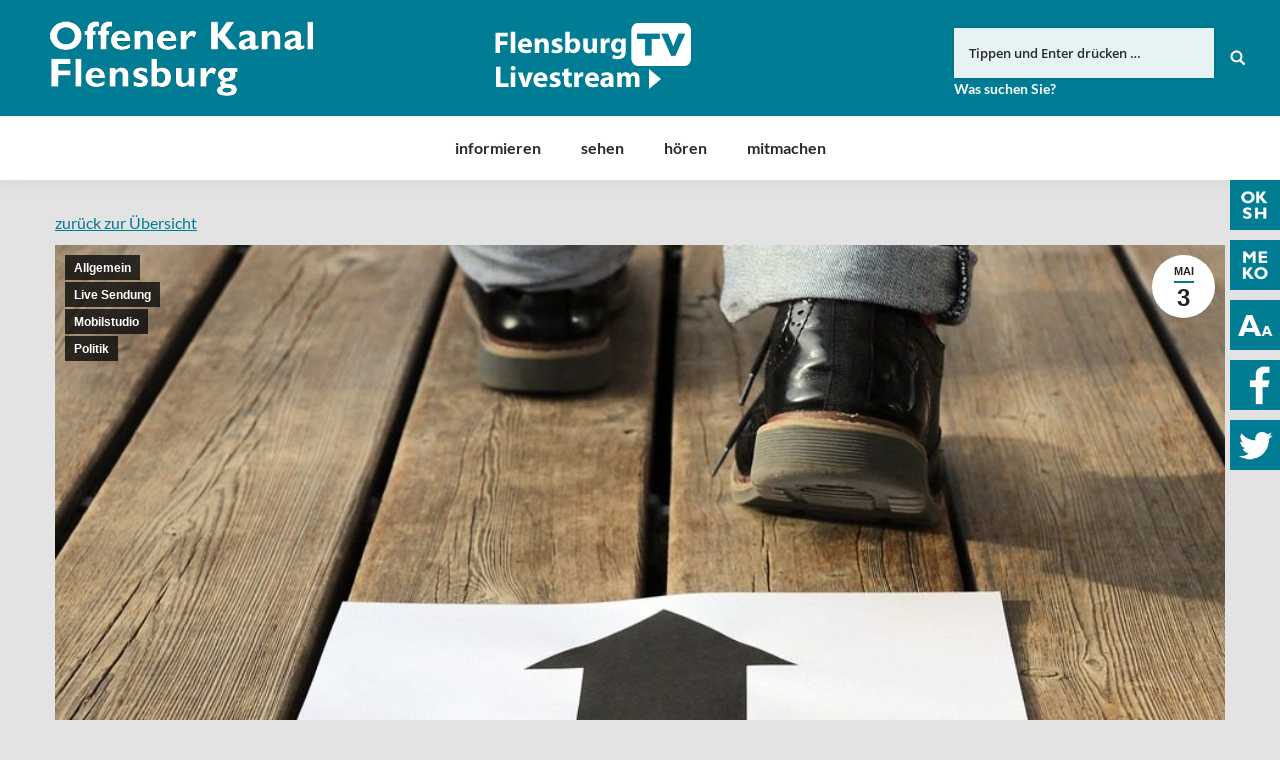

--- FILE ---
content_type: text/html; charset=UTF-8
request_url: https://www.oksh.de/fl/2023/05/03/vorstellung-zur-kommunalwahl-mit-allen-11-bewerbern-heute-live-auf-flensburg-tv/
body_size: 14559
content:
<!DOCTYPE html>
<!--[if lt IE 10 ]>
<html lang="de-DE" prefix="og: http://ogp.me/ns#" class="old-ie no-js">
<![endif]-->
<!--[if !(IE 6) | !(IE 7) | !(IE 8)  ]><!-->
<html lang="de-DE" prefix="og: http://ogp.me/ns#" class="no-js">
<!--<![endif]-->
<head>
	<meta charset="UTF-8" />
		<meta name="viewport" content="width=device-width, initial-scale=1, maximum-scale=1">
		<link rel="profile" href="http://gmpg.org/xfn/11" />
	<link rel="pingback" href="https://www.oksh.de/fl/xmlrpc.php" />
	<!--[if IE]>
	<script src="//html5shiv.googlecode.com/svn/trunk/html5.js"></script>
	<![endif]-->
	<title>Vorstellung zur Kommunalwahl mit allen 11 Bewerbern – heute live auf Flensburg TV | Offener Kanal Flensburg</title>
<script type="text/javascript">
function createCookie(a,d,b){if(b){var c=new Date;c.setTime(c.getTime()+864E5*b);b="; expires="+c.toGMTString()}else b="";document.cookie=a+"="+d+b+"; path=/"}function readCookie(a){a+="=";for(var d=document.cookie.split(";"),b=0;b<d.length;b++){for(var c=d[b];" "==c.charAt(0);)c=c.substring(1,c.length);if(0==c.indexOf(a))return c.substring(a.length,c.length)}return null}function eraseCookie(a){createCookie(a,"",-1)}
function areCookiesEnabled(){var a=!1;createCookie("testing","Hello",1);null!=readCookie("testing")&&(a=!0,eraseCookie("testing"));return a}(function(a){var d=readCookie("devicePixelRatio"),b=void 0===a.devicePixelRatio?1:a.devicePixelRatio;areCookiesEnabled()&&null==d&&(createCookie("devicePixelRatio",b,7),1!=b&&a.location.reload(!0))})(window);
</script>
<!-- This site is optimized with the Yoast SEO plugin v5.3.3 - https://yoast.com/wordpress/plugins/seo/ -->
<link rel="canonical" href="https://www.oksh.de/fl/2023/05/03/vorstellung-zur-kommunalwahl-mit-allen-11-bewerbern-heute-live-auf-flensburg-tv/" />
<meta property="og:locale" content="de_DE" />
<meta property="og:type" content="article" />
<meta property="og:title" content="Vorstellung zur Kommunalwahl mit allen 11 Bewerbern – heute live auf Flensburg TV | Offener Kanal Flensburg" />
<meta property="og:url" content="https://www.oksh.de/fl/2023/05/03/vorstellung-zur-kommunalwahl-mit-allen-11-bewerbern-heute-live-auf-flensburg-tv/" />
<meta property="og:site_name" content="Offener Kanal Flensburg" />
<meta property="article:tag" content="Diskussion" />
<meta property="article:tag" content="Live-Übertragung" />
<meta property="article:tag" content="Mobilstudio" />
<meta property="article:tag" content="Politik" />
<meta property="article:section" content="Allgemein" />
<meta property="article:published_time" content="2023-05-03T12:17:50+01:00" />
<meta property="og:image" content="https://www.oksh.de/fl/wp-content/uploads/sites/5/2023/05/municipal-election-4708321_960_720.jpg" />
<meta property="og:image:secure_url" content="https://www.oksh.de/fl/wp-content/uploads/sites/5/2023/05/municipal-election-4708321_960_720.jpg" />
<meta property="og:image:width" content="960" />
<meta property="og:image:height" content="640" />
<meta name="twitter:card" content="summary" />
<meta name="twitter:title" content="Vorstellung zur Kommunalwahl mit allen 11 Bewerbern – heute live auf Flensburg TV | Offener Kanal Flensburg" />
<meta name="twitter:image" content="https://www.oksh.de/fl/wp-content/uploads/sites/5/2023/05/municipal-election-4708321_960_720.jpg" />
<script type='application/ld+json'>{"@context":"http:\/\/schema.org","@type":"WebSite","@id":"#website","url":"https:\/\/www.oksh.de\/fl\/","name":"Offener Kanal Flensburg","potentialAction":{"@type":"SearchAction","target":"https:\/\/www.oksh.de\/fl\/?s={search_term_string}","query-input":"required name=search_term_string"}}</script>
<!-- / Yoast SEO plugin. -->

<link rel='dns-prefetch' href='//s.w.org' />
<link rel="alternate" type="application/rss+xml" title="Offener Kanal Flensburg &raquo; Feed" href="https://www.oksh.de/fl/feed/" />
<link rel="alternate" type="application/rss+xml" title="Offener Kanal Flensburg &raquo; Kommentar-Feed" href="https://www.oksh.de/fl/comments/feed/" />
		<script type="text/javascript">
			window._wpemojiSettings = {"baseUrl":"https:\/\/s.w.org\/images\/core\/emoji\/11\/72x72\/","ext":".png","svgUrl":"https:\/\/s.w.org\/images\/core\/emoji\/11\/svg\/","svgExt":".svg","source":{"concatemoji":"https:\/\/www.oksh.de\/fl\/wp-includes\/js\/wp-emoji-release.min.js?ver=4.9.8"}};
			!function(a,b,c){function d(a,b){var c=String.fromCharCode;l.clearRect(0,0,k.width,k.height),l.fillText(c.apply(this,a),0,0);var d=k.toDataURL();l.clearRect(0,0,k.width,k.height),l.fillText(c.apply(this,b),0,0);var e=k.toDataURL();return d===e}function e(a){var b;if(!l||!l.fillText)return!1;switch(l.textBaseline="top",l.font="600 32px Arial",a){case"flag":return!(b=d([55356,56826,55356,56819],[55356,56826,8203,55356,56819]))&&(b=d([55356,57332,56128,56423,56128,56418,56128,56421,56128,56430,56128,56423,56128,56447],[55356,57332,8203,56128,56423,8203,56128,56418,8203,56128,56421,8203,56128,56430,8203,56128,56423,8203,56128,56447]),!b);case"emoji":return b=d([55358,56760,9792,65039],[55358,56760,8203,9792,65039]),!b}return!1}function f(a){var c=b.createElement("script");c.src=a,c.defer=c.type="text/javascript",b.getElementsByTagName("head")[0].appendChild(c)}var g,h,i,j,k=b.createElement("canvas"),l=k.getContext&&k.getContext("2d");for(j=Array("flag","emoji"),c.supports={everything:!0,everythingExceptFlag:!0},i=0;i<j.length;i++)c.supports[j[i]]=e(j[i]),c.supports.everything=c.supports.everything&&c.supports[j[i]],"flag"!==j[i]&&(c.supports.everythingExceptFlag=c.supports.everythingExceptFlag&&c.supports[j[i]]);c.supports.everythingExceptFlag=c.supports.everythingExceptFlag&&!c.supports.flag,c.DOMReady=!1,c.readyCallback=function(){c.DOMReady=!0},c.supports.everything||(h=function(){c.readyCallback()},b.addEventListener?(b.addEventListener("DOMContentLoaded",h,!1),a.addEventListener("load",h,!1)):(a.attachEvent("onload",h),b.attachEvent("onreadystatechange",function(){"complete"===b.readyState&&c.readyCallback()})),g=c.source||{},g.concatemoji?f(g.concatemoji):g.wpemoji&&g.twemoji&&(f(g.twemoji),f(g.wpemoji)))}(window,document,window._wpemojiSettings);
		</script>
		<style type="text/css">
img.wp-smiley,
img.emoji {
	display: inline !important;
	border: none !important;
	box-shadow: none !important;
	height: 1em !important;
	width: 1em !important;
	margin: 0 .07em !important;
	vertical-align: -0.1em !important;
	background: none !important;
	padding: 0 !important;
}
</style>
<link rel='stylesheet' id='wgtl-sidebar-css'  href='https://www.oksh.de/fl/wp-content/plugins/wgtl_floating_buttons/css/sidebar.css?ver=3' type='text/css' media='all' />
<link rel='stylesheet' id='wgtl-cutegrids-css'  href='https://www.oksh.de/fl/wp-content/plugins/wgtl_floating_buttons/css/cutegrids.css?ver=4.9.8' type='text/css' media='all' />
<link rel='stylesheet' id='contact-form-7-css'  href='https://www.oksh.de/fl/wp-content/plugins/contact-form-7/includes/css/styles.css?ver=4.9' type='text/css' media='all' />
<link rel='stylesheet' id='rs-plugin-settings-css'  href='https://www.oksh.de/fl/wp-content/plugins/revslider/public/assets/css/settings.css?ver=5.3.1.5' type='text/css' media='all' />
<style id='rs-plugin-settings-inline-css' type='text/css'>
#rs-demo-id {}
</style>
<link rel='stylesheet' id='netsposts_css-css'  href='https://www.oksh.de/fl/wp-content/plugins/network-posts-extended/css/net_posts_extended.css?ver=4.9.8' type='text/css' media='all' />
<link rel='stylesheet' id='tablepress-default-css'  href='https://www.oksh.de/fl/wp-content/plugins/tablepress/css/default.min.css?ver=1.8' type='text/css' media='all' />
<link rel='stylesheet' id='js_composer_front-css'  href='https://www.oksh.de/fl/wp-content/plugins/js_composer/assets/css/js_composer.min.css?ver=5.0.1' type='text/css' media='all' />
<link rel='stylesheet' id='dt-main-css'  href='https://www.oksh.de/fl/wp-content/themes/dt-the7/css/main.min.css?ver=1.0.0' type='text/css' media='all' />
<style id='dt-main-inline-css' type='text/css'>
body #load {
  display: block;
  height: 100%;
  overflow: hidden;
  position: fixed;
  width: 100%;
  z-index: 9901;
  opacity: 1;
  visibility: visible;
  -webkit-transition: all .35s ease-out;
  transition: all .35s ease-out;
}
body #load.loader-removed {
  opacity: 0;
  visibility: hidden;
}
.load-wrap {
  width: 100%;
  height: 100%;
  background-position: center center;
  background-repeat: no-repeat;
  text-align: center;
}
.load-wrap > svg {
  position: absolute;
  top: 50%;
  left: 50%;
  -ms-transform: translate(-50%,-50%);
  -webkit-transform: translate(-50%,-50%);
  transform: translate(-50%,-50%);
}
#load {
  background-color: rgba(0,124,148,0.96);
}
.uil-default rect:not(.bk) {
  fill: #ffffff;
}
.uil-ring > path {
  fill: #ffffff;
}
.ring-loader .circle {
  fill: #ffffff;
}
.ring-loader .moving-circle {
  fill: #ffffff;
}
.uil-hourglass .glass {
  stroke: #ffffff;
}
.uil-hourglass .sand {
  fill: #ffffff;
}
.spinner-loader .load-wrap {
  background-image: url("data:image/svg+xml,%3Csvg width='75px' height='75px' xmlns='http://www.w3.org/2000/svg' viewBox='0 0 100 100' preserveAspectRatio='xMidYMid' class='uil-default'%3E%3Crect x='0' y='0' width='100' height='100' fill='none' class='bk'%3E%3C/rect%3E%3Crect  x='46.5' y='40' width='7' height='20' rx='5' ry='5' fill='%23ffffff' transform='rotate(0 50 50) translate(0 -30)'%3E  %3Canimate attributeName='opacity' from='1' to='0' dur='1s' begin='0s' repeatCount='indefinite'/%3E%3C/rect%3E%3Crect  x='46.5' y='40' width='7' height='20' rx='5' ry='5' fill='%23ffffff' transform='rotate(30 50 50) translate(0 -30)'%3E  %3Canimate attributeName='opacity' from='1' to='0' dur='1s' begin='0.08333333333333333s' repeatCount='indefinite'/%3E%3C/rect%3E%3Crect  x='46.5' y='40' width='7' height='20' rx='5' ry='5' fill='%23ffffff' transform='rotate(60 50 50) translate(0 -30)'%3E  %3Canimate attributeName='opacity' from='1' to='0' dur='1s' begin='0.16666666666666666s' repeatCount='indefinite'/%3E%3C/rect%3E%3Crect  x='46.5' y='40' width='7' height='20' rx='5' ry='5' fill='%23ffffff' transform='rotate(90 50 50) translate(0 -30)'%3E  %3Canimate attributeName='opacity' from='1' to='0' dur='1s' begin='0.25s' repeatCount='indefinite'/%3E%3C/rect%3E%3Crect  x='46.5' y='40' width='7' height='20' rx='5' ry='5' fill='%23ffffff' transform='rotate(120 50 50) translate(0 -30)'%3E  %3Canimate attributeName='opacity' from='1' to='0' dur='1s' begin='0.3333333333333333s' repeatCount='indefinite'/%3E%3C/rect%3E%3Crect  x='46.5' y='40' width='7' height='20' rx='5' ry='5' fill='%23ffffff' transform='rotate(150 50 50) translate(0 -30)'%3E  %3Canimate attributeName='opacity' from='1' to='0' dur='1s' begin='0.4166666666666667s' repeatCount='indefinite'/%3E%3C/rect%3E%3Crect  x='46.5' y='40' width='7' height='20' rx='5' ry='5' fill='%23ffffff' transform='rotate(180 50 50) translate(0 -30)'%3E  %3Canimate attributeName='opacity' from='1' to='0' dur='1s' begin='0.5s' repeatCount='indefinite'/%3E%3C/rect%3E%3Crect  x='46.5' y='40' width='7' height='20' rx='5' ry='5' fill='%23ffffff' transform='rotate(210 50 50) translate(0 -30)'%3E  %3Canimate attributeName='opacity' from='1' to='0' dur='1s' begin='0.5833333333333334s' repeatCount='indefinite'/%3E%3C/rect%3E%3Crect  x='46.5' y='40' width='7' height='20' rx='5' ry='5' fill='%23ffffff' transform='rotate(240 50 50) translate(0 -30)'%3E  %3Canimate attributeName='opacity' from='1' to='0' dur='1s' begin='0.6666666666666666s' repeatCount='indefinite'/%3E%3C/rect%3E%3Crect  x='46.5' y='40' width='7' height='20' rx='5' ry='5' fill='%23ffffff' transform='rotate(270 50 50) translate(0 -30)'%3E  %3Canimate attributeName='opacity' from='1' to='0' dur='1s' begin='0.75s' repeatCount='indefinite'/%3E%3C/rect%3E%3Crect  x='46.5' y='40' width='7' height='20' rx='5' ry='5' fill='%23ffffff' transform='rotate(300 50 50) translate(0 -30)'%3E  %3Canimate attributeName='opacity' from='1' to='0' dur='1s' begin='0.8333333333333334s' repeatCount='indefinite'/%3E%3C/rect%3E%3Crect  x='46.5' y='40' width='7' height='20' rx='5' ry='5' fill='%23ffffff' transform='rotate(330 50 50) translate(0 -30)'%3E  %3Canimate attributeName='opacity' from='1' to='0' dur='1s' begin='0.9166666666666666s' repeatCount='indefinite'/%3E%3C/rect%3E%3C/svg%3E");
}
.ring-loader .load-wrap {
  background-image: url("data:image/svg+xml,%3Csvg xmlns='http://www.w3.org/2000/svg' viewBox='0 0 32 32' width='72' height='72' fill='%23ffffff'%3E   %3Cpath opacity='.25' d='M16 0 A16 16 0 0 0 16 32 A16 16 0 0 0 16 0 M16 4 A12 12 0 0 1 16 28 A12 12 0 0 1 16 4'/%3E   %3Cpath d='M16 0 A16 16 0 0 1 32 16 L28 16 A12 12 0 0 0 16 4z'%3E     %3CanimateTransform attributeName='transform' type='rotate' from='0 16 16' to='360 16 16' dur='0.8s' repeatCount='indefinite' /%3E   %3C/path%3E %3C/svg%3E");
}
.hourglass-loader .load-wrap {
  background-image: url("data:image/svg+xml,%3Csvg xmlns='http://www.w3.org/2000/svg' viewBox='0 0 32 32' width='72' height='72' fill='%23ffffff'%3E   %3Cpath transform='translate(2)' d='M0 12 V20 H4 V12z'%3E      %3Canimate attributeName='d' values='M0 12 V20 H4 V12z; M0 4 V28 H4 V4z; M0 12 V20 H4 V12z; M0 12 V20 H4 V12z' dur='1.2s' repeatCount='indefinite' begin='0' keytimes='0;.2;.5;1' keySplines='0.2 0.2 0.4 0.8;0.2 0.6 0.4 0.8;0.2 0.8 0.4 0.8' calcMode='spline'  /%3E   %3C/path%3E   %3Cpath transform='translate(8)' d='M0 12 V20 H4 V12z'%3E     %3Canimate attributeName='d' values='M0 12 V20 H4 V12z; M0 4 V28 H4 V4z; M0 12 V20 H4 V12z; M0 12 V20 H4 V12z' dur='1.2s' repeatCount='indefinite' begin='0.2' keytimes='0;.2;.5;1' keySplines='0.2 0.2 0.4 0.8;0.2 0.6 0.4 0.8;0.2 0.8 0.4 0.8' calcMode='spline'  /%3E   %3C/path%3E   %3Cpath transform='translate(14)' d='M0 12 V20 H4 V12z'%3E     %3Canimate attributeName='d' values='M0 12 V20 H4 V12z; M0 4 V28 H4 V4z; M0 12 V20 H4 V12z; M0 12 V20 H4 V12z' dur='1.2s' repeatCount='indefinite' begin='0.4' keytimes='0;.2;.5;1' keySplines='0.2 0.2 0.4 0.8;0.2 0.6 0.4 0.8;0.2 0.8 0.4 0.8' calcMode='spline' /%3E   %3C/path%3E   %3Cpath transform='translate(20)' d='M0 12 V20 H4 V12z'%3E     %3Canimate attributeName='d' values='M0 12 V20 H4 V12z; M0 4 V28 H4 V4z; M0 12 V20 H4 V12z; M0 12 V20 H4 V12z' dur='1.2s' repeatCount='indefinite' begin='0.6' keytimes='0;.2;.5;1' keySplines='0.2 0.2 0.4 0.8;0.2 0.6 0.4 0.8;0.2 0.8 0.4 0.8' calcMode='spline' /%3E   %3C/path%3E   %3Cpath transform='translate(26)' d='M0 12 V20 H4 V12z'%3E     %3Canimate attributeName='d' values='M0 12 V20 H4 V12z; M0 4 V28 H4 V4z; M0 12 V20 H4 V12z; M0 12 V20 H4 V12z' dur='1.2s' repeatCount='indefinite' begin='0.8' keytimes='0;.2;.5;1' keySplines='0.2 0.2 0.4 0.8;0.2 0.6 0.4 0.8;0.2 0.8 0.4 0.8' calcMode='spline' /%3E   %3C/path%3E %3C/svg%3E");
}

</style>
<!--[if lt IE 10]>
<link rel='stylesheet' id='dt-old-ie-css'  href='https://www.oksh.de/fl/wp-content/themes/dt-the7/css/old-ie.css?ver=1.0.0' type='text/css' media='all' />
<![endif]-->
<link rel='stylesheet' id='dt-awsome-fonts-css'  href='https://www.oksh.de/fl/wp-content/themes/dt-the7/fonts/FontAwesome/css/font-awesome.min.css?ver=1.0.0' type='text/css' media='all' />
<link rel='stylesheet' id='dt-fontello-css'  href='https://www.oksh.de/fl/wp-content/themes/dt-the7/fonts/fontello/css/fontello.min.css?ver=1.0.0' type='text/css' media='all' />
<link rel='stylesheet' id='the7pt-static-css'  href='https://www.oksh.de/fl/wp-content/themes/dt-the7/css/post-type.css?ver=1.0.0' type='text/css' media='all' />
<!--[if lt IE 10]>
<link rel='stylesheet' id='dt-custom-old-ie.less-css'  href='https://www.oksh.de/fl/wp-content/uploads/wp-less/dt-the7/css/custom-old-ie-7c0dc66be6.css?ver=1.0.0' type='text/css' media='all' />
<![endif]-->
<link rel='stylesheet' id='dt-custom.less-css'  href='https://www.oksh.de/fl/wp-content/uploads/wp-less/dt-the7/css/custom-7c0dc66be6.css?ver=1.0.0' type='text/css' media='all' />
<link rel='stylesheet' id='dt-media.less-css'  href='https://www.oksh.de/fl/wp-content/uploads/wp-less/dt-the7/css/media-7c0dc66be6.css?ver=1.0.0' type='text/css' media='all' />
<link rel='stylesheet' id='the7pt.less-css'  href='https://www.oksh.de/fl/wp-content/uploads/wp-less/dt-the7/css/post-type-dynamic-7c0dc66be6.css?ver=1.0.0' type='text/css' media='all' />
<link rel='stylesheet' id='style-css'  href='https://www.oksh.de/fl/wp-content/themes/dt-the7-child/style.css?ver=1.0.0' type='text/css' media='all' />
<style id='style-inline-css' type='text/css'>
/*breadcrumbs background color*/
.page-title .breadcrumbs {
background-color: rgba(0, 0, 0, 0.05);
}
</style>
<script type='text/javascript' src='https://www.oksh.de/fl/wp-includes/js/jquery/jquery.js?ver=1.12.4'></script>
<script type='text/javascript' src='https://www.oksh.de/fl/wp-includes/js/jquery/jquery-migrate.min.js?ver=1.4.1'></script>
<script type='text/javascript' src='https://www.oksh.de/fl/wp-content/plugins/revslider/public/assets/js/jquery.themepunch.tools.min.js?ver=5.3.1.5'></script>
<script type='text/javascript' src='https://www.oksh.de/fl/wp-content/plugins/revslider/public/assets/js/jquery.themepunch.revolution.min.js?ver=5.3.1.5'></script>
<script type='text/javascript' src='https://www.oksh.de/fl/wp-content/themes/dt-the7-child/js/wgtl.js?ver=4.9.8'></script>
<script type='text/javascript'>
/* <![CDATA[ */
var dtLocal = {"themeUrl":"https:\/\/www.oksh.de\/fl\/wp-content\/themes\/dt-the7","passText":"Um diesen gesch\u00fctzten Eintrag anzusehen, geben Sie bitte das Passwort ein:","moreButtonText":{"loading":"Lade..."},"postID":"8558","ajaxurl":"https:\/\/www.oksh.de\/fl\/wp-admin\/admin-ajax.php","contactNonce":"0db022c70f","ajaxNonce":"fffc2ab74c","pageData":"","themeSettings":{"smoothScroll":"off","lazyLoading":false,"accentColor":{"mode":"solid","color":"#007c93"},"floatingHeader":{"showAfter":140,"showMenu":true,"height":60,"logo":{"showLogo":false,"html":"<img class=\" preload-me\" src=\"https:\/\/www.oksh.de\/fl\/wp-content\/themes\/dt-the7\/inc\/presets\/images\/full\/skin07s.header-style-floating-logo-regular.png\" srcset=\"https:\/\/www.oksh.de\/fl\/wp-content\/themes\/dt-the7\/inc\/presets\/images\/full\/skin07s.header-style-floating-logo-regular.png 146w, https:\/\/www.oksh.de\/fl\/wp-content\/themes\/dt-the7\/inc\/presets\/images\/full\/skin07s.header-style-floating-logo-hd.png 292w\" width=\"146\" height=\"28\"   sizes=\"146px\" alt=\"Offener Kanal Flensburg\" \/>"}},"mobileHeader":{"firstSwitchPoint":768,"secondSwitchPoint":426},"content":{"responsivenessTreshold":970,"textColor":"#262b2e","headerColor":"#262b2e"},"stripes":{"stripe1":{"textColor":"#676b6d","headerColor":"#262b2e"},"stripe2":{"textColor":"#ffffff","headerColor":"#ffffff"},"stripe3":{"textColor":"#262b2e","headerColor":"#262b2e"}}},"VCMobileScreenWidth":"768"};
/* ]]> */
</script>
<script type='text/javascript' src='https://www.oksh.de/fl/wp-content/themes/dt-the7/js/above-the-fold.min.js?ver=1.0.0'></script>
<link rel='https://api.w.org/' href='https://www.oksh.de/fl/wp-json/' />
<link rel="EditURI" type="application/rsd+xml" title="RSD" href="https://www.oksh.de/fl/xmlrpc.php?rsd" />
<link rel="wlwmanifest" type="application/wlwmanifest+xml" href="https://www.oksh.de/fl/wp-includes/wlwmanifest.xml" /> 
<meta name="generator" content="WordPress 4.9.8" />
<link rel='shortlink' href='https://www.oksh.de/fl/?p=8558' />
<link rel="alternate" type="application/json+oembed" href="https://www.oksh.de/fl/wp-json/oembed/1.0/embed?url=https%3A%2F%2Fwww.oksh.de%2Ffl%2F2023%2F05%2F03%2Fvorstellung-zur-kommunalwahl-mit-allen-11-bewerbern-heute-live-auf-flensburg-tv%2F" />
<link rel="alternate" type="text/xml+oembed" href="https://www.oksh.de/fl/wp-json/oembed/1.0/embed?url=https%3A%2F%2Fwww.oksh.de%2Ffl%2F2023%2F05%2F03%2Fvorstellung-zur-kommunalwahl-mit-allen-11-bewerbern-heute-live-auf-flensburg-tv%2F&#038;format=xml" />
<link rel="apple-touch-icon" sizes="180x180" href="https://www.oksh.de/wp-content/uploads/sites/5/2017/08/touchicon-180.png" />
<link rel="icon" sizes="192x192" href="https://www.oksh.de/wp-content/uploads/sites/5/2017/08/touchicon-192.png" />
<meta name="generator" content="Powered by Visual Composer - drag and drop page builder for WordPress."/>
<!--[if lte IE 9]><link rel="stylesheet" type="text/css" href="https://www.oksh.de/fl/wp-content/plugins/js_composer/assets/css/vc_lte_ie9.min.css" media="screen"><![endif]--><meta name="generator" content="Powered by Slider Revolution 5.3.1.5 - responsive, Mobile-Friendly Slider Plugin for WordPress with comfortable drag and drop interface." />
<script type="text/javascript">
document.addEventListener("DOMContentLoaded", function(event) { 
	var $load = document.getElementById("load");
	
	var removeLoading = setTimeout(function() {
		$load.className += " loader-removed";
	}, 500);
});
</script>
<!-- icon -->
<link rel="icon" href="https://www.oksh.de/fl/wp-content/uploads/sites/5/2017/08/favicon.ico" type="image/x-icon" />
<link rel="shortcut icon" href="https://www.oksh.de/fl/wp-content/uploads/sites/5/2017/08/favicon.ico" type="image/x-icon" />
<link rel="apple-touch-icon" href="https://www.oksh.de/fl/wp-content/uploads/sites/5/2017/08/touchicon-60.png">
<link rel="apple-touch-icon" sizes="76x76" href="https://www.oksh.de/fl/wp-content/uploads/sites/5/2017/08/touchicon-76.png">
<link rel="apple-touch-icon" sizes="120x120" href="https://www.oksh.de/fl/wp-content/uploads/sites/5/2017/08/touchicon-120.png">
<link rel="apple-touch-icon" sizes="152x152" href="https://www.oksh.de/fl/wp-content/uploads/sites/5/2017/08/touchicon-152.png">
<noscript><style type="text/css"> .wpb_animate_when_almost_visible { opacity: 1; }</style></noscript><script type="text/javascript">
	
		var gaProperty = 'UA-44971668-1';
		
		var disableStr = 'ga-disable-' + gaProperty;
		if (document.cookie.indexOf(disableStr + '=true') > -1) {
			window[disableStr] = true;
		}

		function gaOptout() {
			document.cookie = disableStr + '=true; expires=Thu, 31 Dec 2099 23:59:59 UTC; path=/';
			window[disableStr] = true;
		}

		(function(i,s,o,g,r,a,m){i['GoogleAnalyticsObject']=r;i[r]=i[r]||function(){
		(i[r].q=i[r].q||[]).push(arguments)},i[r].l=1*new Date();a=s.createElement(o),
		m=s.getElementsByTagName(o)[0];a.async=1;a.src=g;m.parentNode.insertBefore(a,m)
		})(window,document,'script','//www.google-analytics.com/analytics.js','ga');

		ga('create', gaProperty, 'auto');
		ga('set', 'anonymizeIp', true);
		ga('require', 'displayfeatures');
		ga('send', 'pageview');

	</script></head>
<body class="post-template-default single single-post postid-8558 single-format-standard site-id-5 no-comments disabled-hover-icons click-effect-on-img overlay-cursor-on srcset-enabled btn-flat custom-btn-color custom-btn-hover-color contact-form-minimal accent-bullets bold-icons phantom-fade phantom-shadow-decoration phantom-logo-off floating-mobile-menu-icon top-header first-switch-logo-left first-switch-menu-right second-switch-logo-left second-switch-menu-right right-mobile-menu layzr-loading-on wpb-js-composer js-comp-ver-5.0.1 vc_responsive semitransparent-portfolio-icons album-minuatures-style-2">
<div id="load" class="spinner-loader">
	<div class="load-wrap"></div>
</div>
<div id="page">


<div class="masthead classic-header center bg-behind-menu widgets full-height full-width shadow-decoration dt-parent-menu-clickable show-device-logo show-mobile-logo" role="banner">

	
	<header class="header-bar">

						<div class="branding">

					<a href="https://www.oksh.de/fl/"><img class=" preload-me" src="https://www.oksh.de/fl/wp-content/uploads/sites/5/2017/08/okflensburg-logo.png" srcset="https://www.oksh.de/fl/wp-content/uploads/sites/5/2017/08/okflensburg-logo.png 263w, https://www.oksh.de/fl/wp-content/uploads/sites/5/2017/08/okflensburg-logo-retina.png 526w" width="263" height="75"   sizes="263px" alt="Offener Kanal Flensburg" /><img class="mobile-logo preload-me" src="https://www.oksh.de/fl/wp-content/uploads/sites/5/2017/08/okfl-signet.png" srcset="https://www.oksh.de/fl/wp-content/uploads/sites/5/2017/08/okfl-signet.png 70w, https://www.oksh.de/fl/wp-content/uploads/sites/5/2017/08/okfl-signet-x2.png 141w" width="70" height="60"   sizes="70px" alt="Offener Kanal Flensburg" /></a>
					<div id="site-title" class="assistive-text">Offener Kanal Flensburg</div>
					<div id="site-description" class="assistive-text"></div>

					<div class="mini-widgets"></div>
					<div class="mini-widgets"><div class="text-area hide-on-desktop near-logo-first-switch near-logo-second-switch"><p><a href="http://www.oksh.de/" class="map-logo"><img src="/wp-content/uploads/2017/08/oksh-map-logo.png"></a></p>
</div><div class="text-area show-on-desktop hide-on-first-switch hide-on-second-switch"><div class="fm-tv-logo"><a class="luebeckfm" href="/fl/sehen/flensburg-tv-livestream" titel="Link zu Flensburg TV" alt="Link zu Flensburg TV"><img src="/fl/wp-content/uploads/sites/5/2018/11/FLTV.png" titel="LogoFlensburg TV" /></a>
</div>
</div><div class="mini-search show-on-desktop near-logo-first-switch near-logo-second-switch">	<form class="searchform" role="search" method="get" action="https://www.oksh.de/fl/">
		<input type="text" class="field searchform-s" name="s" value="" placeholder="Tippen und Enter drücken &hellip;" />
				<input type="submit" class="assistive-text searchsubmit" value="Los!" />
		<a href="#go" id="trigger-overlay" class="submit text-disable">&nbsp;</a>
	</form></div></div>
				</div>
		<nav class="navigation">

			<ul id="primary-menu" class="main-nav underline-decoration upwards-line outside-item-remove-margin" role="menu"><li class="menu-item menu-item-type-post_type menu-item-object-page menu-item-has-children menu-item-380 first has-children"><a href='https://www.oksh.de/fl/informieren/' data-level='1'><span class="menu-item-text"><span class="menu-text">informieren</span></span></a><ul class="sub-nav hover-style-click-bg level-arrows-on"><li class="menu-item menu-item-type-post_type menu-item-object-page menu-item-651 first"><a href='https://www.oksh.de/fl/informieren/aktuelles/' data-level='2'><span class="menu-item-text"><span class="menu-text">Aktuelles</span></span></a></li> <li class="menu-item menu-item-type-post_type menu-item-object-page menu-item-388"><a href='https://www.oksh.de/fl/informieren/was-ist-der-ok/' data-level='2'><span class="menu-item-text"><span class="menu-text">Was ist der OK?</span></span></a></li> <li class="menu-item menu-item-type-post_type menu-item-object-page menu-item-382"><a href='https://www.oksh.de/fl/informieren/finden/' data-level='2'><span class="menu-item-text"><span class="menu-text">finden</span></span></a></li> <li class="menu-item menu-item-type-post_type menu-item-object-page menu-item-1513"><a href='https://www.oksh.de/fl/informieren/service/' data-level='2'><span class="menu-item-text"><span class="menu-text">Service</span></span></a></li> <li class="menu-item menu-item-type-post_type menu-item-object-page menu-item-387"><a href='https://www.oksh.de/fl/informieren/team/' data-level='2'><span class="menu-item-text"><span class="menu-text">Team</span></span></a></li> <li class="menu-item menu-item-type-post_type menu-item-object-page menu-item-1348"><a href='https://www.oksh.de/fl/informieren/stellenangebote/' data-level='2'><span class="menu-item-text"><span class="menu-text">Stellenangebote</span></span></a></li> <li class="menu-item menu-item-type-post_type menu-item-object-page menu-item-381"><a href='https://www.oksh.de/fl/informieren/die-ok-anstalt/' data-level='2'><span class="menu-item-text"><span class="menu-text">Die OK-Anstalt</span></span></a></li> <li class="menu-item menu-item-type-post_type menu-item-object-page menu-item-has-children menu-item-386 has-children"><a href='https://www.oksh.de/fl/informieren/rechtsfragen/' data-level='2'><span class="menu-item-text"><span class="menu-text">Rechtsfragen</span></span></a><ul class="sub-nav hover-style-click-bg level-arrows-on"><li class="menu-item menu-item-type-post_type menu-item-object-page menu-item-981 first"><a href='https://www.oksh.de/fl/informieren/rechtsfragen/ok-gesetz/' data-level='3'><span class="menu-item-text"><span class="menu-text">OK-Gesetz</span></span></a></li> <li class="menu-item menu-item-type-post_type menu-item-object-page menu-item-has-children menu-item-7955 has-children"><a href='https://www.oksh.de/fl/informieren/rechtsfragen/ok-hauptsatzung/' data-level='3'><span class="menu-item-text"><span class="menu-text">OK-Hauptsatzung</span></span></a><ul class="sub-nav hover-style-click-bg level-arrows-on"><li class="menu-item menu-item-type-post_type menu-item-object-page menu-item-8201 first"><a href='https://www.oksh.de/fl/informieren/rechtsfragen/ok-hauptsatzung/4-aenderung-hauptsatzung/' data-level='4'><span class="menu-item-text"><span class="menu-text">4. Änderung Hauptsatzung</span></span></a></li> <li class="menu-item menu-item-type-post_type menu-item-object-page menu-item-7958"><a href='https://www.oksh.de/fl/informieren/rechtsfragen/ok-hauptsatzung/3-aenderung-ok-hauptsatzung/' data-level='4'><span class="menu-item-text"><span class="menu-text">3. Änderung OK-Hauptsatzung</span></span></a></li> </ul></li> <li class="menu-item menu-item-type-post_type menu-item-object-page menu-item-has-children menu-item-980 has-children"><a href='https://www.oksh.de/fl/informieren/rechtsfragen/ok-nutzungssatzung/' data-level='3'><span class="menu-item-text"><span class="menu-text">OK-Nutzungssatzung</span></span></a><ul class="sub-nav hover-style-click-bg level-arrows-on"><li class="menu-item menu-item-type-post_type menu-item-object-page menu-item-7961 first"><a href='https://www.oksh.de/fl/informieren/rechtsfragen/ok-nutzungssatzung/2-nachtragssatzung-ok-nutzungssatzung/' data-level='4'><span class="menu-item-text"><span class="menu-text">2. Nachtragssatzung – OK-Nutzungssatzung</span></span></a></li> </ul></li> <li class="menu-item menu-item-type-post_type menu-item-object-page menu-item-1337"><a href='https://www.oksh.de/fl/informieren/rechtsfragen/oksh-foerderrichtlinie-fuer-die-vermittlung-von-medienkompetenz/' data-level='3'><span class="menu-item-text"><span class="menu-text">Förderrichtlinie</span></span></a></li> <li class="menu-item menu-item-type-post_type menu-item-object-page menu-item-has-children menu-item-979 has-children"><a href='https://www.oksh.de/fl/informieren/rechtsfragen/jahresabschluss/' data-level='3'><span class="menu-item-text"><span class="menu-text">Jahresabschluss</span></span></a><ul class="sub-nav hover-style-click-bg level-arrows-on"><li class="menu-item menu-item-type-post_type menu-item-object-page menu-item-8809 first"><a href='https://www.oksh.de/fl/informieren/rechtsfragen/jahresabschluss/jahresabschluss-2024/' data-level='4'><span class="menu-item-text"><span class="menu-text">Jahresabschluss 2024</span></span></a></li> <li class="menu-item menu-item-type-post_type menu-item-object-page menu-item-8668"><a href='https://www.oksh.de/fl/informieren/rechtsfragen/jahresabschluss/jahresabschluss-2023/' data-level='4'><span class="menu-item-text"><span class="menu-text">Jahresabschluss 2023</span></span></a></li> <li class="menu-item menu-item-type-post_type menu-item-object-page menu-item-8595"><a href='https://www.oksh.de/fl/informieren/rechtsfragen/jahresabschluss/jahresabschluss-2022/' data-level='4'><span class="menu-item-text"><span class="menu-text">Jahresabschluss 2022</span></span></a></li> <li class="menu-item menu-item-type-post_type menu-item-object-page menu-item-8516"><a href='https://www.oksh.de/fl/informieren/rechtsfragen/jahresabschluss/jahresabschluss-2021/' data-level='4'><span class="menu-item-text"><span class="menu-text">Jahresabschluss 2021</span></span></a></li> <li class="menu-item menu-item-type-post_type menu-item-object-page menu-item-8366"><a href='https://www.oksh.de/fl/informieren/rechtsfragen/jahresabschluss/jahresabschluss-2020/' data-level='4'><span class="menu-item-text"><span class="menu-text">Jahresabschluss 2020</span></span></a></li> <li class="menu-item menu-item-type-post_type menu-item-object-page menu-item-8118"><a href='https://www.oksh.de/fl/informieren/rechtsfragen/jahresabschluss/jahresabschluss-2019/' data-level='4'><span class="menu-item-text"><span class="menu-text">Jahresabschluss 2019</span></span></a></li> <li class="menu-item menu-item-type-post_type menu-item-object-page menu-item-8123"><a href='https://www.oksh.de/fl/informieren/rechtsfragen/jahresabschluss/jahresabschluss-2018/' data-level='4'><span class="menu-item-text"><span class="menu-text">Jahresabschluss 2018</span></span></a></li> <li class="menu-item menu-item-type-post_type menu-item-object-page menu-item-8124"><a href='https://www.oksh.de/fl/informieren/rechtsfragen/jahresabschluss/jahresabschluss-2017/' data-level='4'><span class="menu-item-text"><span class="menu-text">Jahresabschluss 2017</span></span></a></li> <li class="menu-item menu-item-type-post_type menu-item-object-page menu-item-1190"><a href='https://www.oksh.de/fl/informieren/rechtsfragen/jahresabschluss/jahresabschluss-2016/' data-level='4'><span class="menu-item-text"><span class="menu-text">Jahresabschluß 2016</span></span></a></li> <li class="menu-item menu-item-type-post_type menu-item-object-page menu-item-1189"><a href='https://www.oksh.de/fl/informieren/rechtsfragen/jahresabschluss/jahresabschluss-2015/' data-level='4'><span class="menu-item-text"><span class="menu-text">Jahresabschluß 2015</span></span></a></li> <li class="menu-item menu-item-type-post_type menu-item-object-page menu-item-1188"><a href='https://www.oksh.de/fl/informieren/rechtsfragen/jahresabschluss/jahresabschluss-2014/' data-level='4'><span class="menu-item-text"><span class="menu-text">Jahresabschluß 2014</span></span></a></li> <li class="menu-item menu-item-type-post_type menu-item-object-page menu-item-1187"><a href='https://www.oksh.de/fl/informieren/rechtsfragen/jahresabschluss/jahresabschluss-2013/' data-level='4'><span class="menu-item-text"><span class="menu-text">Jahresabschluß 2013</span></span></a></li> <li class="menu-item menu-item-type-post_type menu-item-object-page menu-item-1186"><a href='https://www.oksh.de/fl/informieren/rechtsfragen/jahresabschluss/jahresabschluss-2012/' data-level='4'><span class="menu-item-text"><span class="menu-text">Jahresabschluß 2012</span></span></a></li> <li class="menu-item menu-item-type-post_type menu-item-object-page menu-item-1185"><a href='https://www.oksh.de/fl/informieren/rechtsfragen/jahresabschluss/jahresabschluss-2011/' data-level='4'><span class="menu-item-text"><span class="menu-text">Jahresabschluß 2011</span></span></a></li> <li class="menu-item menu-item-type-post_type menu-item-object-page menu-item-1184"><a href='https://www.oksh.de/fl/informieren/rechtsfragen/jahresabschluss/jahresabschluss-2010/' data-level='4'><span class="menu-item-text"><span class="menu-text">Jahresabschluß 2010</span></span></a></li> <li class="menu-item menu-item-type-post_type menu-item-object-page menu-item-1183"><a href='https://www.oksh.de/fl/informieren/rechtsfragen/jahresabschluss/jahresabschluss-2009/' data-level='4'><span class="menu-item-text"><span class="menu-text">Jahresabschluß 2009</span></span></a></li> <li class="menu-item menu-item-type-post_type menu-item-object-page menu-item-1182"><a href='https://www.oksh.de/fl/informieren/rechtsfragen/jahresabschluss/jahresabschluss-2008/' data-level='4'><span class="menu-item-text"><span class="menu-text">Jahresabschluß 2008</span></span></a></li> <li class="menu-item menu-item-type-post_type menu-item-object-page menu-item-1181"><a href='https://www.oksh.de/fl/informieren/rechtsfragen/jahresabschluss/jahresabschluss-2007/' data-level='4'><span class="menu-item-text"><span class="menu-text">Jahresabschluß 2007</span></span></a></li> <li class="menu-item menu-item-type-post_type menu-item-object-page menu-item-1180"><a href='https://www.oksh.de/fl/informieren/rechtsfragen/jahresabschluss/jahresabschluss-2006/' data-level='4'><span class="menu-item-text"><span class="menu-text">Jahresabschluß 2006</span></span></a></li> </ul></li> </ul></li> <li class="menu-item menu-item-type-post_type menu-item-object-page menu-item-8612"><a href='https://www.oksh.de/fl/gleichstellungs-und-frauenfoerderplan-fuer-die-jahre-2023-2026/' data-level='2'><span class="menu-item-text"><span class="menu-text">Gleichstellungs- und Frauenförderplan für die Jahre 2023 – 2026</span></span></a></li> <li class="menu-item menu-item-type-post_type menu-item-object-page menu-item-1019"><a href='https://www.oksh.de/fl/informieren/kontakt/' data-level='2'><span class="menu-item-text"><span class="menu-text">Kontakt</span></span></a></li> <li class="menu-item menu-item-type-post_type menu-item-object-page menu-item-383"><a href='https://www.oksh.de/fl/informieren/links/' data-level='2'><span class="menu-item-text"><span class="menu-text">Links</span></span></a></li> </ul></li> <li class="menu-item menu-item-type-post_type menu-item-object-page menu-item-has-children menu-item-391 has-children"><a href='https://www.oksh.de/fl/sehen/' data-level='1'><span class="menu-item-text"><span class="menu-text">sehen</span></span></a><ul class="sub-nav hover-style-click-bg level-arrows-on"><li class="menu-item menu-item-type-post_type menu-item-object-page menu-item-393 first"><a href='https://www.oksh.de/fl/sehen/flensburg-tv/' data-level='2'><span class="menu-item-text"><span class="menu-text">Flensburg TV</span></span></a></li> <li class="menu-item menu-item-type-post_type menu-item-object-page menu-item-396"><a href='https://www.oksh.de/fl/sehen/programm/' data-level='2'><span class="menu-item-text"><span class="menu-text">Programm</span></span></a></li> <li class="menu-item menu-item-type-post_type menu-item-object-page menu-item-394"><a href='https://www.oksh.de/fl/sehen/flensburg-tv-livestream/' data-level='2'><span class="menu-item-text"><span class="menu-text">Flensburg TV Livestream</span></span></a></li> <li class="menu-item menu-item-type-post_type menu-item-object-page menu-item-395"><a href='https://www.oksh.de/fl/sehen/mediathek/' data-level='2'><span class="menu-item-text"><span class="menu-text">Mediathek</span></span></a></li> <li class="menu-item menu-item-type-post_type menu-item-object-page menu-item-398"><a href='https://www.oksh.de/fl/sehen/sendegebiet/' data-level='2'><span class="menu-item-text"><span class="menu-text">Sendegebiet</span></span></a></li> <li class="menu-item menu-item-type-post_type menu-item-object-page menu-item-397"><a href='https://www.oksh.de/fl/sehen/redaktionen-und-feste-sendeplaetze/' data-level='2'><span class="menu-item-text"><span class="menu-text">Redaktionen und feste Sendeplätze</span></span></a></li> <li class="menu-item menu-item-type-post_type menu-item-object-page menu-item-392"><a href='https://www.oksh.de/fl/sehen/ausstellungen/' data-level='2'><span class="menu-item-text"><span class="menu-text">Ausstellungen</span></span></a></li> </ul></li> <li class="menu-item menu-item-type-post_type menu-item-object-page menu-item-has-children menu-item-378 has-children"><a href='https://www.oksh.de/fl/hoeren/' data-level='1'><span class="menu-item-text"><span class="menu-text">hören</span></span></a><ul class="sub-nav hover-style-click-bg level-arrows-on"><li class="menu-item menu-item-type-post_type menu-item-object-page menu-item-412 first"><a href='https://www.oksh.de/fl/hoeren/programm/' data-level='2'><span class="menu-item-text"><span class="menu-text">Programm</span></span></a></li> <li class="menu-item menu-item-type-post_type menu-item-object-page menu-item-8092"><a href='https://www.oksh.de/fl/hoeren/audioproduktionhome/' data-level='2'><span class="menu-item-text"><span class="menu-text">Audioproduktion@home</span></span></a></li> <li class="menu-item menu-item-type-post_type menu-item-object-page menu-item-411"><a href='https://www.oksh.de/fl/hoeren/mediathek/' data-level='2'><span class="menu-item-text"><span class="menu-text">Mediathek</span></span></a></li> <li class="menu-item menu-item-type-post_type menu-item-object-page menu-item-413"><a href='https://www.oksh.de/fl/hoeren/redaktionen-und-feste-sendeplaetze/' data-level='2'><span class="menu-item-text"><span class="menu-text">Redaktionen und feste Sendeplätze</span></span></a></li> </ul></li> <li class="menu-item menu-item-type-post_type menu-item-object-page menu-item-has-children menu-item-390 has-children"><a href='https://www.oksh.de/fl/mitmachen/' data-level='1'><span class="menu-item-text"><span class="menu-text">mitmachen</span></span></a><ul class="sub-nav hover-style-click-bg level-arrows-on"><li class="menu-item menu-item-type-post_type menu-item-object-page menu-item-436 first"><a href='https://www.oksh.de/fl/mitmachen/mitmach-konzept/' data-level='2'><span class="menu-item-text"><span class="menu-text">Mitmach-Konzept</span></span></a></li> <li class="menu-item menu-item-type-post_type menu-item-object-page menu-item-8483"><a href='https://www.oksh.de/fl/mitmachen/oksh-radiotag/' data-level='2'><span class="menu-item-text"><span class="menu-text">OKSH Radiotag</span></span></a></li> <li class="menu-item menu-item-type-post_type menu-item-object-page menu-item-8526"><a href='https://www.oksh.de/fl/mitmachen/digitale-woche-kiel/' data-level='2'><span class="menu-item-text"><span class="menu-text">Digitale Woche Kiel</span></span></a></li> <li class="menu-item menu-item-type-post_type menu-item-object-page menu-item-439"><a href='https://www.oksh.de/fl/mitmachen/seminare/' data-level='2'><span class="menu-item-text"><span class="menu-text">Seminare</span></span></a></li> <li class="menu-item menu-item-type-post_type menu-item-object-page menu-item-has-children menu-item-440 has-children"><a href='https://www.oksh.de/fl/mitmachen/senden/' data-level='2'><span class="menu-item-text"><span class="menu-text">Senden</span></span></a><ul class="sub-nav hover-style-click-bg level-arrows-on"><li class="menu-item menu-item-type-post_type menu-item-object-page menu-item-1191 first"><a href='https://www.oksh.de/fl/mitmachen/senden/foerderunde/' data-level='3'><span class="menu-item-text"><span class="menu-text">FördeRunde</span></span></a></li> <li class="menu-item menu-item-type-post_type menu-item-object-page menu-item-1192"><a href='https://www.oksh.de/fl/mitmachen/senden/kieler-rathausrunde/' data-level='3'><span class="menu-item-text"><span class="menu-text">Kieler RathausRunde</span></span></a></li> <li class="menu-item menu-item-type-post_type menu-item-object-page menu-item-1194"><a href='https://www.oksh.de/fl/mitmachen/senden/landtag/' data-level='3'><span class="menu-item-text"><span class="menu-text">Landtag</span></span></a></li> <li class="menu-item menu-item-type-post_type menu-item-object-page menu-item-1198"><a href='https://www.oksh.de/fl/mitmachen/senden/politiksprechstunde/' data-level='3'><span class="menu-item-text"><span class="menu-text">Politiksprechstunde</span></span></a></li> <li class="menu-item menu-item-type-post_type menu-item-object-page menu-item-1197"><a href='https://www.oksh.de/fl/mitmachen/senden/kommunalpolitik/' data-level='3'><span class="menu-item-text"><span class="menu-text">Kommunalpolitik</span></span></a></li> <li class="menu-item menu-item-type-post_type menu-item-object-page menu-item-1196"><a href='https://www.oksh.de/fl/mitmachen/senden/wahlberichterstattung/' data-level='3'><span class="menu-item-text"><span class="menu-text">Wahlberichterstattung</span></span></a></li> <li class="menu-item menu-item-type-post_type menu-item-object-page menu-item-1195"><a href='https://www.oksh.de/fl/mitmachen/senden/friiskfunk/' data-level='3'><span class="menu-item-text"><span class="menu-text">FriiskFunk</span></span></a></li> <li class="menu-item menu-item-type-post_type menu-item-object-page menu-item-1174"><a href='https://www.oksh.de/fl/mitmachen/senden/ok-aktuell/' data-level='3'><span class="menu-item-text"><span class="menu-text">OK aktuell</span></span></a></li> <li class="menu-item menu-item-type-post_type menu-item-object-page menu-item-1172"><a href='https://www.oksh.de/fl/mitmachen/senden/kielfunk/' data-level='3'><span class="menu-item-text"><span class="menu-text">KielFunk</span></span></a></li> <li class="menu-item menu-item-type-post_type menu-item-object-page menu-item-1171"><a href='https://www.oksh.de/fl/mitmachen/senden/campusradio/' data-level='3'><span class="menu-item-text"><span class="menu-text">Campusradio</span></span></a></li> </ul></li> <li class="menu-item menu-item-type-post_type menu-item-object-page menu-item-434"><a href='https://www.oksh.de/fl/mitmachen/lernen/' data-level='2'><span class="menu-item-text"><span class="menu-text">Medienkompetenz</span></span></a></li> <li class="menu-item menu-item-type-post_type menu-item-object-page menu-item-has-children menu-item-441 has-children"><a href='https://www.oksh.de/fl/mitmachen/wettbewerbe/' data-level='2'><span class="menu-item-text"><span class="menu-text">Wettbewerbe</span></span></a><ul class="sub-nav hover-style-click-bg level-arrows-on"><li class="menu-item menu-item-type-post_type menu-item-object-page menu-item-7997 first"><a href='https://www.oksh.de/fl/mitmachen/wettbewerbe/medienkompetenzpreis-des-landes-schleswig-holstein/' data-level='3'><span class="menu-item-text"><span class="menu-text">Medienkompetenzpreis des Landes Schleswig-Holstein</span></span></a></li> <li class="menu-item menu-item-type-post_type menu-item-object-page menu-item-1235"><a href='https://www.oksh.de/fl/mitmachen/wettbewerbe/hoermoewe/' data-level='3'><span class="menu-item-text"><span class="menu-text">HörMöwe</span></span></a></li> <li class="menu-item menu-item-type-post_type menu-item-object-page menu-item-1233"><a href='https://www.oksh.de/fl/mitmachen/wettbewerbe/nur-48-stunden/' data-level='3'><span class="menu-item-text"><span class="menu-text">Nur 48 Stunden</span></span></a></li> <li class="menu-item menu-item-type-post_type menu-item-object-page menu-item-1243"><a href='https://www.oksh.de/fl/mitmachen/wettbewerbe/clips-gegen-rechts/' data-level='3'><span class="menu-item-text"><span class="menu-text">Clips gegen Rechts</span></span></a></li> </ul></li> <li class="menu-item menu-item-type-post_type menu-item-object-page menu-item-has-children menu-item-435 has-children"><a href='https://www.oksh.de/fl/mitmachen/mediennetz-sh/' data-level='2'><span class="menu-item-text"><span class="menu-text">Netzwerk Medienkompetenz S-H</span></span></a><ul class="sub-nav hover-style-click-bg level-arrows-on"><li class="menu-item menu-item-type-post_type menu-item-object-page menu-item-8683 first"><a href='https://www.oksh.de/fl/mitmachen/mediennetz-sh/medienkompetenzstrategie-sh/' data-level='3'><span class="menu-item-text"><span class="menu-text">Medienkompetenzstrategie SH</span></span></a></li> <li class="menu-item menu-item-type-post_type menu-item-object-page menu-item-1909"><a href='https://www.oksh.de/fl/mitmachen/mediennetz-sh/lenkungsgruppe/' data-level='3'><span class="menu-item-text"><span class="menu-text">Lenkungsgruppe</span></span></a></li> <li class="menu-item menu-item-type-post_type menu-item-object-page menu-item-1908"><a href='https://www.oksh.de/fl/mitmachen/mediennetz-sh/regionalkonferenzen/' data-level='3'><span class="menu-item-text"><span class="menu-text">Regionalkonferenzen</span></span></a></li> <li class="menu-item menu-item-type-post_type menu-item-object-page menu-item-1907"><a href='https://www.oksh.de/fl/mitmachen/mediennetz-sh/medienkompetenztag/' data-level='3'><span class="menu-item-text"><span class="menu-text">Meko-Festival</span></span></a></li> <li class="menu-item menu-item-type-post_type menu-item-object-page menu-item-1906"><a href='https://www.oksh.de/fl/mitmachen/mediennetz-sh/saferinternetday/' data-level='3'><span class="menu-item-text"><span class="menu-text">SaferInternetDay</span></span></a></li> </ul></li> <li class="menu-item menu-item-type-post_type menu-item-object-page menu-item-438"><a href='https://www.oksh.de/fl/mitmachen/projektbibliothek/' data-level='2'><span class="menu-item-text"><span class="menu-text">Projektbibliothek</span></span></a></li> <li class="menu-item menu-item-type-post_type menu-item-object-page menu-item-has-children menu-item-433 has-children"><a href='https://www.oksh.de/fl/mitmachen/ausbildung-praktikum/' data-level='2'><span class="menu-item-text"><span class="menu-text">Ausbildung / Praktikum</span></span></a><ul class="sub-nav hover-style-click-bg level-arrows-on"><li class="menu-item menu-item-type-post_type menu-item-object-page menu-item-1242 first"><a href='https://www.oksh.de/fl/mitmachen/ausbildung-praktikum/mediengestalter_innen-bildton/' data-level='3'><span class="menu-item-text"><span class="menu-text">Mediengestalter_innen Bild/Ton</span></span></a></li> <li class="menu-item menu-item-type-post_type menu-item-object-page menu-item-1241"><a href='https://www.oksh.de/fl/mitmachen/ausbildung-praktikum/freiwilliges-soziales-jahr-fsj-kultur/' data-level='3'><span class="menu-item-text"><span class="menu-text">Freiwilliges Soziales Jahr (FSJ) Kultur</span></span></a></li> <li class="menu-item menu-item-type-post_type menu-item-object-page menu-item-1240"><a href='https://www.oksh.de/fl/mitmachen/ausbildung-praktikum/freiwilliges-soziales-jahr-fsj-politik/' data-level='3'><span class="menu-item-text"><span class="menu-text">Freiwilliges Soziales Jahr (FSJ) Politik</span></span></a></li> <li class="menu-item menu-item-type-post_type menu-item-object-page menu-item-1238"><a href='https://www.oksh.de/fl/mitmachen/ausbildung-praktikum/praktikum/' data-level='3'><span class="menu-item-text"><span class="menu-text">Praktikum</span></span></a></li> </ul></li> </ul></li> </ul>
			
		</nav>

	</header>

</div><div class='dt-close-mobile-menu-icon'><span></span></div>
<div class='dt-mobile-header'>
	<ul id="mobile-menu" class="mobile-main-nav" role="menu">
		<li class="menu-item menu-item-type-post_type menu-item-object-page menu-item-has-children menu-item-380 first has-children"><a href='https://www.oksh.de/fl/informieren/' data-level='1'><span class="menu-item-text"><span class="menu-text">informieren</span></span></a><ul class="sub-nav hover-style-click-bg level-arrows-on"><li class="menu-item menu-item-type-post_type menu-item-object-page menu-item-651 first"><a href='https://www.oksh.de/fl/informieren/aktuelles/' data-level='2'><span class="menu-item-text"><span class="menu-text">Aktuelles</span></span></a></li> <li class="menu-item menu-item-type-post_type menu-item-object-page menu-item-388"><a href='https://www.oksh.de/fl/informieren/was-ist-der-ok/' data-level='2'><span class="menu-item-text"><span class="menu-text">Was ist der OK?</span></span></a></li> <li class="menu-item menu-item-type-post_type menu-item-object-page menu-item-382"><a href='https://www.oksh.de/fl/informieren/finden/' data-level='2'><span class="menu-item-text"><span class="menu-text">finden</span></span></a></li> <li class="menu-item menu-item-type-post_type menu-item-object-page menu-item-1513"><a href='https://www.oksh.de/fl/informieren/service/' data-level='2'><span class="menu-item-text"><span class="menu-text">Service</span></span></a></li> <li class="menu-item menu-item-type-post_type menu-item-object-page menu-item-387"><a href='https://www.oksh.de/fl/informieren/team/' data-level='2'><span class="menu-item-text"><span class="menu-text">Team</span></span></a></li> <li class="menu-item menu-item-type-post_type menu-item-object-page menu-item-1348"><a href='https://www.oksh.de/fl/informieren/stellenangebote/' data-level='2'><span class="menu-item-text"><span class="menu-text">Stellenangebote</span></span></a></li> <li class="menu-item menu-item-type-post_type menu-item-object-page menu-item-381"><a href='https://www.oksh.de/fl/informieren/die-ok-anstalt/' data-level='2'><span class="menu-item-text"><span class="menu-text">Die OK-Anstalt</span></span></a></li> <li class="menu-item menu-item-type-post_type menu-item-object-page menu-item-has-children menu-item-386 has-children"><a href='https://www.oksh.de/fl/informieren/rechtsfragen/' data-level='2'><span class="menu-item-text"><span class="menu-text">Rechtsfragen</span></span></a><ul class="sub-nav hover-style-click-bg level-arrows-on"><li class="menu-item menu-item-type-post_type menu-item-object-page menu-item-981 first"><a href='https://www.oksh.de/fl/informieren/rechtsfragen/ok-gesetz/' data-level='3'><span class="menu-item-text"><span class="menu-text">OK-Gesetz</span></span></a></li> <li class="menu-item menu-item-type-post_type menu-item-object-page menu-item-has-children menu-item-7955 has-children"><a href='https://www.oksh.de/fl/informieren/rechtsfragen/ok-hauptsatzung/' data-level='3'><span class="menu-item-text"><span class="menu-text">OK-Hauptsatzung</span></span></a><ul class="sub-nav hover-style-click-bg level-arrows-on"><li class="menu-item menu-item-type-post_type menu-item-object-page menu-item-8201 first"><a href='https://www.oksh.de/fl/informieren/rechtsfragen/ok-hauptsatzung/4-aenderung-hauptsatzung/' data-level='4'><span class="menu-item-text"><span class="menu-text">4. Änderung Hauptsatzung</span></span></a></li> <li class="menu-item menu-item-type-post_type menu-item-object-page menu-item-7958"><a href='https://www.oksh.de/fl/informieren/rechtsfragen/ok-hauptsatzung/3-aenderung-ok-hauptsatzung/' data-level='4'><span class="menu-item-text"><span class="menu-text">3. Änderung OK-Hauptsatzung</span></span></a></li> </ul></li> <li class="menu-item menu-item-type-post_type menu-item-object-page menu-item-has-children menu-item-980 has-children"><a href='https://www.oksh.de/fl/informieren/rechtsfragen/ok-nutzungssatzung/' data-level='3'><span class="menu-item-text"><span class="menu-text">OK-Nutzungssatzung</span></span></a><ul class="sub-nav hover-style-click-bg level-arrows-on"><li class="menu-item menu-item-type-post_type menu-item-object-page menu-item-7961 first"><a href='https://www.oksh.de/fl/informieren/rechtsfragen/ok-nutzungssatzung/2-nachtragssatzung-ok-nutzungssatzung/' data-level='4'><span class="menu-item-text"><span class="menu-text">2. Nachtragssatzung – OK-Nutzungssatzung</span></span></a></li> </ul></li> <li class="menu-item menu-item-type-post_type menu-item-object-page menu-item-1337"><a href='https://www.oksh.de/fl/informieren/rechtsfragen/oksh-foerderrichtlinie-fuer-die-vermittlung-von-medienkompetenz/' data-level='3'><span class="menu-item-text"><span class="menu-text">Förderrichtlinie</span></span></a></li> <li class="menu-item menu-item-type-post_type menu-item-object-page menu-item-has-children menu-item-979 has-children"><a href='https://www.oksh.de/fl/informieren/rechtsfragen/jahresabschluss/' data-level='3'><span class="menu-item-text"><span class="menu-text">Jahresabschluss</span></span></a><ul class="sub-nav hover-style-click-bg level-arrows-on"><li class="menu-item menu-item-type-post_type menu-item-object-page menu-item-8809 first"><a href='https://www.oksh.de/fl/informieren/rechtsfragen/jahresabschluss/jahresabschluss-2024/' data-level='4'><span class="menu-item-text"><span class="menu-text">Jahresabschluss 2024</span></span></a></li> <li class="menu-item menu-item-type-post_type menu-item-object-page menu-item-8668"><a href='https://www.oksh.de/fl/informieren/rechtsfragen/jahresabschluss/jahresabschluss-2023/' data-level='4'><span class="menu-item-text"><span class="menu-text">Jahresabschluss 2023</span></span></a></li> <li class="menu-item menu-item-type-post_type menu-item-object-page menu-item-8595"><a href='https://www.oksh.de/fl/informieren/rechtsfragen/jahresabschluss/jahresabschluss-2022/' data-level='4'><span class="menu-item-text"><span class="menu-text">Jahresabschluss 2022</span></span></a></li> <li class="menu-item menu-item-type-post_type menu-item-object-page menu-item-8516"><a href='https://www.oksh.de/fl/informieren/rechtsfragen/jahresabschluss/jahresabschluss-2021/' data-level='4'><span class="menu-item-text"><span class="menu-text">Jahresabschluss 2021</span></span></a></li> <li class="menu-item menu-item-type-post_type menu-item-object-page menu-item-8366"><a href='https://www.oksh.de/fl/informieren/rechtsfragen/jahresabschluss/jahresabschluss-2020/' data-level='4'><span class="menu-item-text"><span class="menu-text">Jahresabschluss 2020</span></span></a></li> <li class="menu-item menu-item-type-post_type menu-item-object-page menu-item-8118"><a href='https://www.oksh.de/fl/informieren/rechtsfragen/jahresabschluss/jahresabschluss-2019/' data-level='4'><span class="menu-item-text"><span class="menu-text">Jahresabschluss 2019</span></span></a></li> <li class="menu-item menu-item-type-post_type menu-item-object-page menu-item-8123"><a href='https://www.oksh.de/fl/informieren/rechtsfragen/jahresabschluss/jahresabschluss-2018/' data-level='4'><span class="menu-item-text"><span class="menu-text">Jahresabschluss 2018</span></span></a></li> <li class="menu-item menu-item-type-post_type menu-item-object-page menu-item-8124"><a href='https://www.oksh.de/fl/informieren/rechtsfragen/jahresabschluss/jahresabschluss-2017/' data-level='4'><span class="menu-item-text"><span class="menu-text">Jahresabschluss 2017</span></span></a></li> <li class="menu-item menu-item-type-post_type menu-item-object-page menu-item-1190"><a href='https://www.oksh.de/fl/informieren/rechtsfragen/jahresabschluss/jahresabschluss-2016/' data-level='4'><span class="menu-item-text"><span class="menu-text">Jahresabschluß 2016</span></span></a></li> <li class="menu-item menu-item-type-post_type menu-item-object-page menu-item-1189"><a href='https://www.oksh.de/fl/informieren/rechtsfragen/jahresabschluss/jahresabschluss-2015/' data-level='4'><span class="menu-item-text"><span class="menu-text">Jahresabschluß 2015</span></span></a></li> <li class="menu-item menu-item-type-post_type menu-item-object-page menu-item-1188"><a href='https://www.oksh.de/fl/informieren/rechtsfragen/jahresabschluss/jahresabschluss-2014/' data-level='4'><span class="menu-item-text"><span class="menu-text">Jahresabschluß 2014</span></span></a></li> <li class="menu-item menu-item-type-post_type menu-item-object-page menu-item-1187"><a href='https://www.oksh.de/fl/informieren/rechtsfragen/jahresabschluss/jahresabschluss-2013/' data-level='4'><span class="menu-item-text"><span class="menu-text">Jahresabschluß 2013</span></span></a></li> <li class="menu-item menu-item-type-post_type menu-item-object-page menu-item-1186"><a href='https://www.oksh.de/fl/informieren/rechtsfragen/jahresabschluss/jahresabschluss-2012/' data-level='4'><span class="menu-item-text"><span class="menu-text">Jahresabschluß 2012</span></span></a></li> <li class="menu-item menu-item-type-post_type menu-item-object-page menu-item-1185"><a href='https://www.oksh.de/fl/informieren/rechtsfragen/jahresabschluss/jahresabschluss-2011/' data-level='4'><span class="menu-item-text"><span class="menu-text">Jahresabschluß 2011</span></span></a></li> <li class="menu-item menu-item-type-post_type menu-item-object-page menu-item-1184"><a href='https://www.oksh.de/fl/informieren/rechtsfragen/jahresabschluss/jahresabschluss-2010/' data-level='4'><span class="menu-item-text"><span class="menu-text">Jahresabschluß 2010</span></span></a></li> <li class="menu-item menu-item-type-post_type menu-item-object-page menu-item-1183"><a href='https://www.oksh.de/fl/informieren/rechtsfragen/jahresabschluss/jahresabschluss-2009/' data-level='4'><span class="menu-item-text"><span class="menu-text">Jahresabschluß 2009</span></span></a></li> <li class="menu-item menu-item-type-post_type menu-item-object-page menu-item-1182"><a href='https://www.oksh.de/fl/informieren/rechtsfragen/jahresabschluss/jahresabschluss-2008/' data-level='4'><span class="menu-item-text"><span class="menu-text">Jahresabschluß 2008</span></span></a></li> <li class="menu-item menu-item-type-post_type menu-item-object-page menu-item-1181"><a href='https://www.oksh.de/fl/informieren/rechtsfragen/jahresabschluss/jahresabschluss-2007/' data-level='4'><span class="menu-item-text"><span class="menu-text">Jahresabschluß 2007</span></span></a></li> <li class="menu-item menu-item-type-post_type menu-item-object-page menu-item-1180"><a href='https://www.oksh.de/fl/informieren/rechtsfragen/jahresabschluss/jahresabschluss-2006/' data-level='4'><span class="menu-item-text"><span class="menu-text">Jahresabschluß 2006</span></span></a></li> </ul></li> </ul></li> <li class="menu-item menu-item-type-post_type menu-item-object-page menu-item-8612"><a href='https://www.oksh.de/fl/gleichstellungs-und-frauenfoerderplan-fuer-die-jahre-2023-2026/' data-level='2'><span class="menu-item-text"><span class="menu-text">Gleichstellungs- und Frauenförderplan für die Jahre 2023 – 2026</span></span></a></li> <li class="menu-item menu-item-type-post_type menu-item-object-page menu-item-1019"><a href='https://www.oksh.de/fl/informieren/kontakt/' data-level='2'><span class="menu-item-text"><span class="menu-text">Kontakt</span></span></a></li> <li class="menu-item menu-item-type-post_type menu-item-object-page menu-item-383"><a href='https://www.oksh.de/fl/informieren/links/' data-level='2'><span class="menu-item-text"><span class="menu-text">Links</span></span></a></li> </ul></li> <li class="menu-item menu-item-type-post_type menu-item-object-page menu-item-has-children menu-item-391 has-children"><a href='https://www.oksh.de/fl/sehen/' data-level='1'><span class="menu-item-text"><span class="menu-text">sehen</span></span></a><ul class="sub-nav hover-style-click-bg level-arrows-on"><li class="menu-item menu-item-type-post_type menu-item-object-page menu-item-393 first"><a href='https://www.oksh.de/fl/sehen/flensburg-tv/' data-level='2'><span class="menu-item-text"><span class="menu-text">Flensburg TV</span></span></a></li> <li class="menu-item menu-item-type-post_type menu-item-object-page menu-item-396"><a href='https://www.oksh.de/fl/sehen/programm/' data-level='2'><span class="menu-item-text"><span class="menu-text">Programm</span></span></a></li> <li class="menu-item menu-item-type-post_type menu-item-object-page menu-item-394"><a href='https://www.oksh.de/fl/sehen/flensburg-tv-livestream/' data-level='2'><span class="menu-item-text"><span class="menu-text">Flensburg TV Livestream</span></span></a></li> <li class="menu-item menu-item-type-post_type menu-item-object-page menu-item-395"><a href='https://www.oksh.de/fl/sehen/mediathek/' data-level='2'><span class="menu-item-text"><span class="menu-text">Mediathek</span></span></a></li> <li class="menu-item menu-item-type-post_type menu-item-object-page menu-item-398"><a href='https://www.oksh.de/fl/sehen/sendegebiet/' data-level='2'><span class="menu-item-text"><span class="menu-text">Sendegebiet</span></span></a></li> <li class="menu-item menu-item-type-post_type menu-item-object-page menu-item-397"><a href='https://www.oksh.de/fl/sehen/redaktionen-und-feste-sendeplaetze/' data-level='2'><span class="menu-item-text"><span class="menu-text">Redaktionen und feste Sendeplätze</span></span></a></li> <li class="menu-item menu-item-type-post_type menu-item-object-page menu-item-392"><a href='https://www.oksh.de/fl/sehen/ausstellungen/' data-level='2'><span class="menu-item-text"><span class="menu-text">Ausstellungen</span></span></a></li> </ul></li> <li class="menu-item menu-item-type-post_type menu-item-object-page menu-item-has-children menu-item-378 has-children"><a href='https://www.oksh.de/fl/hoeren/' data-level='1'><span class="menu-item-text"><span class="menu-text">hören</span></span></a><ul class="sub-nav hover-style-click-bg level-arrows-on"><li class="menu-item menu-item-type-post_type menu-item-object-page menu-item-412 first"><a href='https://www.oksh.de/fl/hoeren/programm/' data-level='2'><span class="menu-item-text"><span class="menu-text">Programm</span></span></a></li> <li class="menu-item menu-item-type-post_type menu-item-object-page menu-item-8092"><a href='https://www.oksh.de/fl/hoeren/audioproduktionhome/' data-level='2'><span class="menu-item-text"><span class="menu-text">Audioproduktion@home</span></span></a></li> <li class="menu-item menu-item-type-post_type menu-item-object-page menu-item-411"><a href='https://www.oksh.de/fl/hoeren/mediathek/' data-level='2'><span class="menu-item-text"><span class="menu-text">Mediathek</span></span></a></li> <li class="menu-item menu-item-type-post_type menu-item-object-page menu-item-413"><a href='https://www.oksh.de/fl/hoeren/redaktionen-und-feste-sendeplaetze/' data-level='2'><span class="menu-item-text"><span class="menu-text">Redaktionen und feste Sendeplätze</span></span></a></li> </ul></li> <li class="menu-item menu-item-type-post_type menu-item-object-page menu-item-has-children menu-item-390 has-children"><a href='https://www.oksh.de/fl/mitmachen/' data-level='1'><span class="menu-item-text"><span class="menu-text">mitmachen</span></span></a><ul class="sub-nav hover-style-click-bg level-arrows-on"><li class="menu-item menu-item-type-post_type menu-item-object-page menu-item-436 first"><a href='https://www.oksh.de/fl/mitmachen/mitmach-konzept/' data-level='2'><span class="menu-item-text"><span class="menu-text">Mitmach-Konzept</span></span></a></li> <li class="menu-item menu-item-type-post_type menu-item-object-page menu-item-8483"><a href='https://www.oksh.de/fl/mitmachen/oksh-radiotag/' data-level='2'><span class="menu-item-text"><span class="menu-text">OKSH Radiotag</span></span></a></li> <li class="menu-item menu-item-type-post_type menu-item-object-page menu-item-8526"><a href='https://www.oksh.de/fl/mitmachen/digitale-woche-kiel/' data-level='2'><span class="menu-item-text"><span class="menu-text">Digitale Woche Kiel</span></span></a></li> <li class="menu-item menu-item-type-post_type menu-item-object-page menu-item-439"><a href='https://www.oksh.de/fl/mitmachen/seminare/' data-level='2'><span class="menu-item-text"><span class="menu-text">Seminare</span></span></a></li> <li class="menu-item menu-item-type-post_type menu-item-object-page menu-item-has-children menu-item-440 has-children"><a href='https://www.oksh.de/fl/mitmachen/senden/' data-level='2'><span class="menu-item-text"><span class="menu-text">Senden</span></span></a><ul class="sub-nav hover-style-click-bg level-arrows-on"><li class="menu-item menu-item-type-post_type menu-item-object-page menu-item-1191 first"><a href='https://www.oksh.de/fl/mitmachen/senden/foerderunde/' data-level='3'><span class="menu-item-text"><span class="menu-text">FördeRunde</span></span></a></li> <li class="menu-item menu-item-type-post_type menu-item-object-page menu-item-1192"><a href='https://www.oksh.de/fl/mitmachen/senden/kieler-rathausrunde/' data-level='3'><span class="menu-item-text"><span class="menu-text">Kieler RathausRunde</span></span></a></li> <li class="menu-item menu-item-type-post_type menu-item-object-page menu-item-1194"><a href='https://www.oksh.de/fl/mitmachen/senden/landtag/' data-level='3'><span class="menu-item-text"><span class="menu-text">Landtag</span></span></a></li> <li class="menu-item menu-item-type-post_type menu-item-object-page menu-item-1198"><a href='https://www.oksh.de/fl/mitmachen/senden/politiksprechstunde/' data-level='3'><span class="menu-item-text"><span class="menu-text">Politiksprechstunde</span></span></a></li> <li class="menu-item menu-item-type-post_type menu-item-object-page menu-item-1197"><a href='https://www.oksh.de/fl/mitmachen/senden/kommunalpolitik/' data-level='3'><span class="menu-item-text"><span class="menu-text">Kommunalpolitik</span></span></a></li> <li class="menu-item menu-item-type-post_type menu-item-object-page menu-item-1196"><a href='https://www.oksh.de/fl/mitmachen/senden/wahlberichterstattung/' data-level='3'><span class="menu-item-text"><span class="menu-text">Wahlberichterstattung</span></span></a></li> <li class="menu-item menu-item-type-post_type menu-item-object-page menu-item-1195"><a href='https://www.oksh.de/fl/mitmachen/senden/friiskfunk/' data-level='3'><span class="menu-item-text"><span class="menu-text">FriiskFunk</span></span></a></li> <li class="menu-item menu-item-type-post_type menu-item-object-page menu-item-1174"><a href='https://www.oksh.de/fl/mitmachen/senden/ok-aktuell/' data-level='3'><span class="menu-item-text"><span class="menu-text">OK aktuell</span></span></a></li> <li class="menu-item menu-item-type-post_type menu-item-object-page menu-item-1172"><a href='https://www.oksh.de/fl/mitmachen/senden/kielfunk/' data-level='3'><span class="menu-item-text"><span class="menu-text">KielFunk</span></span></a></li> <li class="menu-item menu-item-type-post_type menu-item-object-page menu-item-1171"><a href='https://www.oksh.de/fl/mitmachen/senden/campusradio/' data-level='3'><span class="menu-item-text"><span class="menu-text">Campusradio</span></span></a></li> </ul></li> <li class="menu-item menu-item-type-post_type menu-item-object-page menu-item-434"><a href='https://www.oksh.de/fl/mitmachen/lernen/' data-level='2'><span class="menu-item-text"><span class="menu-text">Medienkompetenz</span></span></a></li> <li class="menu-item menu-item-type-post_type menu-item-object-page menu-item-has-children menu-item-441 has-children"><a href='https://www.oksh.de/fl/mitmachen/wettbewerbe/' data-level='2'><span class="menu-item-text"><span class="menu-text">Wettbewerbe</span></span></a><ul class="sub-nav hover-style-click-bg level-arrows-on"><li class="menu-item menu-item-type-post_type menu-item-object-page menu-item-7997 first"><a href='https://www.oksh.de/fl/mitmachen/wettbewerbe/medienkompetenzpreis-des-landes-schleswig-holstein/' data-level='3'><span class="menu-item-text"><span class="menu-text">Medienkompetenzpreis des Landes Schleswig-Holstein</span></span></a></li> <li class="menu-item menu-item-type-post_type menu-item-object-page menu-item-1235"><a href='https://www.oksh.de/fl/mitmachen/wettbewerbe/hoermoewe/' data-level='3'><span class="menu-item-text"><span class="menu-text">HörMöwe</span></span></a></li> <li class="menu-item menu-item-type-post_type menu-item-object-page menu-item-1233"><a href='https://www.oksh.de/fl/mitmachen/wettbewerbe/nur-48-stunden/' data-level='3'><span class="menu-item-text"><span class="menu-text">Nur 48 Stunden</span></span></a></li> <li class="menu-item menu-item-type-post_type menu-item-object-page menu-item-1243"><a href='https://www.oksh.de/fl/mitmachen/wettbewerbe/clips-gegen-rechts/' data-level='3'><span class="menu-item-text"><span class="menu-text">Clips gegen Rechts</span></span></a></li> </ul></li> <li class="menu-item menu-item-type-post_type menu-item-object-page menu-item-has-children menu-item-435 has-children"><a href='https://www.oksh.de/fl/mitmachen/mediennetz-sh/' data-level='2'><span class="menu-item-text"><span class="menu-text">Netzwerk Medienkompetenz S-H</span></span></a><ul class="sub-nav hover-style-click-bg level-arrows-on"><li class="menu-item menu-item-type-post_type menu-item-object-page menu-item-8683 first"><a href='https://www.oksh.de/fl/mitmachen/mediennetz-sh/medienkompetenzstrategie-sh/' data-level='3'><span class="menu-item-text"><span class="menu-text">Medienkompetenzstrategie SH</span></span></a></li> <li class="menu-item menu-item-type-post_type menu-item-object-page menu-item-1909"><a href='https://www.oksh.de/fl/mitmachen/mediennetz-sh/lenkungsgruppe/' data-level='3'><span class="menu-item-text"><span class="menu-text">Lenkungsgruppe</span></span></a></li> <li class="menu-item menu-item-type-post_type menu-item-object-page menu-item-1908"><a href='https://www.oksh.de/fl/mitmachen/mediennetz-sh/regionalkonferenzen/' data-level='3'><span class="menu-item-text"><span class="menu-text">Regionalkonferenzen</span></span></a></li> <li class="menu-item menu-item-type-post_type menu-item-object-page menu-item-1907"><a href='https://www.oksh.de/fl/mitmachen/mediennetz-sh/medienkompetenztag/' data-level='3'><span class="menu-item-text"><span class="menu-text">Meko-Festival</span></span></a></li> <li class="menu-item menu-item-type-post_type menu-item-object-page menu-item-1906"><a href='https://www.oksh.de/fl/mitmachen/mediennetz-sh/saferinternetday/' data-level='3'><span class="menu-item-text"><span class="menu-text">SaferInternetDay</span></span></a></li> </ul></li> <li class="menu-item menu-item-type-post_type menu-item-object-page menu-item-438"><a href='https://www.oksh.de/fl/mitmachen/projektbibliothek/' data-level='2'><span class="menu-item-text"><span class="menu-text">Projektbibliothek</span></span></a></li> <li class="menu-item menu-item-type-post_type menu-item-object-page menu-item-has-children menu-item-433 has-children"><a href='https://www.oksh.de/fl/mitmachen/ausbildung-praktikum/' data-level='2'><span class="menu-item-text"><span class="menu-text">Ausbildung / Praktikum</span></span></a><ul class="sub-nav hover-style-click-bg level-arrows-on"><li class="menu-item menu-item-type-post_type menu-item-object-page menu-item-1242 first"><a href='https://www.oksh.de/fl/mitmachen/ausbildung-praktikum/mediengestalter_innen-bildton/' data-level='3'><span class="menu-item-text"><span class="menu-text">Mediengestalter_innen Bild/Ton</span></span></a></li> <li class="menu-item menu-item-type-post_type menu-item-object-page menu-item-1241"><a href='https://www.oksh.de/fl/mitmachen/ausbildung-praktikum/freiwilliges-soziales-jahr-fsj-kultur/' data-level='3'><span class="menu-item-text"><span class="menu-text">Freiwilliges Soziales Jahr (FSJ) Kultur</span></span></a></li> <li class="menu-item menu-item-type-post_type menu-item-object-page menu-item-1240"><a href='https://www.oksh.de/fl/mitmachen/ausbildung-praktikum/freiwilliges-soziales-jahr-fsj-politik/' data-level='3'><span class="menu-item-text"><span class="menu-text">Freiwilliges Soziales Jahr (FSJ) Politik</span></span></a></li> <li class="menu-item menu-item-type-post_type menu-item-object-page menu-item-1238"><a href='https://www.oksh.de/fl/mitmachen/ausbildung-praktikum/praktikum/' data-level='3'><span class="menu-item-text"><span class="menu-text">Praktikum</span></span></a></li> </ul></li> </ul></li> 	</ul>
	<div class='mobile-mini-widgets-in-menu'></div>
</div>

	
	
	
	<div id="main" class="sidebar-none sidebar-divider-off"><!-- class="sidebar-none", class="sidebar-left", class="sidebar-right" -->

		
		<div class="main-gradient"></div>
		<div class="wf-wrap">
			<div class="wf-container-main">

				
	
			
		<div id="content" class="content" role="main">

							<a class="goback" href="javascript:history.back()">zurück zur Übersicht</a>
				
<article id="post-8558" class="circle-fancy-style post-8558 post type-post status-publish format-standard has-post-thumbnail category-allgemein category-live-sendung category-mobilstudio category-politik tag-diskussion tag-live-uebertragung tag-mobilstudio tag-politik category-1 category-71 category-152 category-85 description-off">
	<div class="post-thumbnail"><div class="fancy-date"><a title="12:17" href="https://www.oksh.de/fl/2023/05/03/" rel="nofollow"><span class="entry-month">Mai</span><span class="entry-date updated">3</span><span class="entry-year">2023</span></a></div><span class="fancy-categories"><a href="https://www.oksh.de/fl/category/allgemein/" rel="category tag">Allgemein</a><a href="https://www.oksh.de/fl/category/live-sendung/" rel="category tag">Live Sendung</a><a href="https://www.oksh.de/fl/category/mobilstudio/" rel="category tag">Mobilstudio</a><a href="https://www.oksh.de/fl/category/politik/" rel="category tag">Politik</a></span><img class="lazy-load preload-me" src="data:image/svg+xml;charset=utf-8,%3Csvg xmlns%3D'http%3A%2F%2Fwww.w3.org%2F2000%2Fsvg' viewBox%3D'0 0 960 480'%2F%3E" data-src="https://www.oksh.de/fl/wp-content/uploads/sites/5/2023/05/municipal-election-4708321_960_720-960x480.jpg" data-srcset="https://www.oksh.de/fl/wp-content/uploads/sites/5/2023/05/municipal-election-4708321_960_720-960x480.jpg 960w" width="960" height="480"  title="municipal-election-4708321_960_720" alt="" /></div><div class="entry-content"><h3 class="entry-title">Vorstellung zur Kommunalwahl mit allen 11 Bewerbern – heute live auf Flensburg TV</h3><div class="vc_row wpb_row vc_row-fluid dt-default" style="margin-top: 0px;margin-bottom: 0px"><div class="wpb_column vc_column_container vc_col-sm-12"><div class="vc_column-inner "><div class="wpb_wrapper">
	<div class="wpb_text_column wpb_content_element ">
		<div class="wpb_wrapper">
			<p>Bei der Kommunalwahl am 14. Mai stellen sich elf Parteien und Wählergemeinschaften in Flensburg zur Wahl. Um deren Positionen zu zentralen Fragen der Stadt zu erfahren und Unterschiede auszuloten, sind <strong>heute </strong><strong>am 3. Mai</strong> die Wählerinnen und Wähler zu einer Vorstellungsrunde in der Phänomenta eingeladen.</p>
<p>Moderiert wird die Runde durch den ehemaligen NDR-Journalisten Werner Junge. Die 11 Spitzenkandidatinnen werden sich kurz vorstellen und einen Fragenkatalog beantworten, um danach über Themen zu diskutieren, die in der Stadt aufregen oder als offen gelten. In einer dritten Runde kann das Publikum Fragen stellen.</p>
<p>Der Offene Kanal Flensburg ist mit einem Team vor Ort in der Phänomenta und übertragt die Veranstaltung <strong>heute von 19:00 bis 21:00 Uhr live im Kabelnetz auf FlensburgTV</strong> und per Stream auf unserer Webseite unter <a href="https://www.oksh.de/fl/sehen/flensburg-tv-livestream/" target="_blank" rel="noopener">https://www.oksh.de/fl/sehen/flensburg-tv-livestream/.</a></p>
<p>Verantwortlich für die Veranstaltung ist die „Initiative 40+“, mit der Parteien und Wählergemeinschaften sich gemeinsam für eine höhere Wahlbeteiligung einsetzen möchten.</p>
<p>&nbsp;</p>
<h6 style="text-align: right">Foto von pics_kartub über Pixabay</h6>

		</div>
	</div>
</div></div></div></div>
</div><div class="post-meta wf-mobile-collapsed"><div class="entry-meta"><span class="category-link">Kategorie:&nbsp;<a href="https://www.oksh.de/fl/category/allgemein/" >Allgemein</a>, <a href="https://www.oksh.de/fl/category/live-sendung/" >Live Sendung</a>, <a href="https://www.oksh.de/fl/category/mobilstudio/" >Mobilstudio</a>, <a href="https://www.oksh.de/fl/category/politik/" >Politik</a></span><a class="author vcard" href="https://www.oksh.de/fl/author/tanja/" title="Zeige alle Beiträge von tanja" rel="author">Von <span class="fn">tanja</span></a><a href="https://www.oksh.de/fl/2023/05/03/" title="12:17" class="data-link" rel="bookmark"><time class="entry-date updated" datetime="2023-05-03T12:17:50+00:00">3. Mai 2023</time></a></div><div class="entry-tags">Schlagwörter:&nbsp;<a href="https://www.oksh.de/fl/tag/diskussion/" rel="tag">Diskussion</a><a href="https://www.oksh.de/fl/tag/live-uebertragung/" rel="tag">Live-Übertragung</a><a href="https://www.oksh.de/fl/tag/mobilstudio/" rel="tag">Mobilstudio</a><a href="https://www.oksh.de/fl/tag/politik/" rel="tag">Politik</a></div></div>		<div class="author-info entry-author">
						<div class="author-description">
				<h4><span class="author-heading">Autor:</span>&nbsp;tanja</h4>
								<p class="author-bio"></p>
			</div>
		</div>
	<nav class="navigation post-navigation" role="navigation"><h2 class="screen-reader-text">Kommentarnavigation</h2><div class="nav-links"><a class="nav-previous" href="https://www.oksh.de/fl/2023/06/15/konstituierende-sitzung-der-ratsversammlung-heute-live-auf-flensburg-tv/" rel="next"><i class="fa fa-angle-left" aria-hidden="true"></i><span class="meta-nav" aria-hidden="true">Zurück</span><span class="screen-reader-text">Vorheriger Beitrag:</span><span class="post-title h4-size">Konstituierende Sitzung der Ratsversammlung heute live auf Flensburg TV</span></a><a class="nav-next" href="https://www.oksh.de/fl/2023/05/03/blick-auf-daenemark-fotoausstellung/" rel="prev"><i class="fa fa-angle-right" aria-hidden="true"></i><span class="meta-nav" aria-hidden="true">Nächstes</span><span class="screen-reader-text">Nächster Beitrag:</span><span class="post-title h4-size">&#8222;Blick auf Dänemark&#8220; &#8211; Fotoausstellung</span></a></div></nav><div class="single-related-posts"><h3>Related posts</h3><section class="items-grid wf-container"><div class="wf-cell wf-1-2"><div class="borders"><article class="post-format-standard"><div class="wf-td"><a class="alignleft post-rollover layzr-bg" href="https://www.oksh.de/fl/2025/07/10/shoppen-und-bezahlen-im-netz-guenstig-gut-oder-gefaehrlich/" ><img class="lazy-load preload-me" src="data:image/svg+xml;charset=utf-8,%3Csvg xmlns%3D'http%3A%2F%2Fwww.w3.org%2F2000%2Fsvg' viewBox%3D'0 0 110 80'%2F%3E" data-src="https://www.oksh.de/fl/wp-content/uploads/sites/5/2025/07/snfl_onlineshopping-110x80.jpg" data-srcset="https://www.oksh.de/fl/wp-content/uploads/sites/5/2025/07/snfl_onlineshopping-110x80.jpg 110w, https://www.oksh.de/fl/wp-content/uploads/sites/5/2025/07/snfl_onlineshopping-220x160.jpg 220w" width="110" height="80"  alt="" /></a></div><div class="post-content"><a href="https://www.oksh.de/fl/2025/07/10/shoppen-und-bezahlen-im-netz-guenstig-gut-oder-gefaehrlich/">Shoppen und Bezahlen im Netz &#8211; Günstig, Gut oder Gefährlich?</a><br /><time class="text-secondary" datetime="2025-07-10T11:44:51+00:00">10. Juli 2025</time></div></article></div></div><div class="wf-cell wf-1-2"><div class="borders"><article class="post-format-standard"><div class="wf-td"><a class="alignleft post-rollover layzr-bg" href="https://www.oksh.de/fl/2025/05/15/wahl-eine/" ><img class="lazy-load preload-me" src="data:image/svg+xml;charset=utf-8,%3Csvg xmlns%3D'http%3A%2F%2Fwww.w3.org%2F2000%2Fsvg' viewBox%3D'0 0 110 80'%2F%3E" data-src="https://www.oksh.de/fl/wp-content/uploads/sites/5/2025/05/rv_mai25-110x80.jpg" data-srcset="https://www.oksh.de/fl/wp-content/uploads/sites/5/2025/05/rv_mai25-110x80.jpg 110w, https://www.oksh.de/fl/wp-content/uploads/sites/5/2025/05/rv_mai25-220x160.jpg 220w" width="110" height="80"  alt="" /></a></div><div class="post-content"><a href="https://www.oksh.de/fl/2025/05/15/wahl-eine/">Wahl einer hauptamtlichen Stadträtin / eines hauptamtlichen Stadtrates heute live auf Flensburg TV</a><br /><time class="text-secondary" datetime="2025-05-15T15:47:43+00:00">15. Mai 2025</time></div></article></div></div><div class="wf-cell wf-1-2"><div class="borders"><article class="post-format-standard"><div class="wf-td"><a class="alignleft post-rollover layzr-bg" href="https://www.oksh.de/fl/2025/05/08/kaffee-kuchen-und-ki-pc-kloenen-fuer-seniorinnen-im-ok-flensburg/" ><img class="lazy-load preload-me" src="data:image/svg+xml;charset=utf-8,%3Csvg xmlns%3D'http%3A%2F%2Fwww.w3.org%2F2000%2Fsvg' viewBox%3D'0 0 110 80'%2F%3E" data-src="https://www.oksh.de/fl/wp-content/uploads/sites/5/2025/05/Kaffee-Kuchen-und-KI-entdecken_mai25-110x80.jpg" data-srcset="https://www.oksh.de/fl/wp-content/uploads/sites/5/2025/05/Kaffee-Kuchen-und-KI-entdecken_mai25-110x80.jpg 110w, https://www.oksh.de/fl/wp-content/uploads/sites/5/2025/05/Kaffee-Kuchen-und-KI-entdecken_mai25-220x160.jpg 220w" width="110" height="80"  alt="" /></a></div><div class="post-content"><a href="https://www.oksh.de/fl/2025/05/08/kaffee-kuchen-und-ki-pc-kloenen-fuer-seniorinnen-im-ok-flensburg/">&#8222;Kaffee, Kuchen und KI&#8220; &#8211; PC &amp; Klönen für Senior:innen im OK Flensburg</a><br /><time class="text-secondary" datetime="2025-05-08T17:29:45+00:00">8. Mai 2025</time></div></article></div></div><div class="wf-cell wf-1-2"><div class="borders"><article class="post-format-standard"><div class="wf-td"><a class="alignleft post-rollover layzr-bg" href="https://www.oksh.de/fl/2025/04/30/actionbound-mit-emmy-besuch-aus-der-avs/" ><img class="lazy-load preload-me" src="data:image/svg+xml;charset=utf-8,%3Csvg xmlns%3D'http%3A%2F%2Fwww.w3.org%2F2000%2Fsvg' viewBox%3D'0 0 110 80'%2F%3E" data-src="https://www.oksh.de/fl/wp-content/uploads/sites/5/2025/05/avs_actionbound_april25-110x80.jpg" data-srcset="https://www.oksh.de/fl/wp-content/uploads/sites/5/2025/05/avs_actionbound_april25-110x80.jpg 110w, https://www.oksh.de/fl/wp-content/uploads/sites/5/2025/05/avs_actionbound_april25-220x160.jpg 220w" width="110" height="80"  alt="" /></a></div><div class="post-content"><a href="https://www.oksh.de/fl/2025/04/30/actionbound-mit-emmy-besuch-aus-der-avs/">Actionbound mit Emmy &#8211; Besuch aus der AVS!</a><br /><time class="text-secondary" datetime="2025-04-30T16:25:31+00:00">30. April 2025</time></div></article></div></div><div class="wf-cell wf-1-2"><div class="borders"><article class="post-format-standard"><div class="wf-td"><a class="alignleft post-rollover layzr-bg" href="https://www.oksh.de/fl/2025/04/25/besuch-der-smarten-grenzregion-zwischen-den-meeren/" ><img class="lazy-load preload-me" src="data:image/svg+xml;charset=utf-8,%3Csvg xmlns%3D'http%3A%2F%2Fwww.w3.org%2F2000%2Fsvg' viewBox%3D'0 0 110 80'%2F%3E" data-src="https://www.oksh.de/fl/wp-content/uploads/sites/5/2025/04/smarte_grenzregion_april25-110x80.jpg" data-srcset="https://www.oksh.de/fl/wp-content/uploads/sites/5/2025/04/smarte_grenzregion_april25-110x80.jpg 110w, https://www.oksh.de/fl/wp-content/uploads/sites/5/2025/04/smarte_grenzregion_april25-220x160.jpg 220w" width="110" height="80"  alt="" /></a></div><div class="post-content"><a href="https://www.oksh.de/fl/2025/04/25/besuch-der-smarten-grenzregion-zwischen-den-meeren/">Besuch der Smarten Grenzregion zwischen den Meeren</a><br /><time class="text-secondary" datetime="2025-04-25T15:55:58+00:00">25. April 2025</time></div></article></div></div><div class="wf-cell wf-1-2"><div class="borders"><article class="post-format-standard"><div class="wf-td"><a class="alignleft post-rollover layzr-bg" href="https://www.oksh.de/fl/2025/03/30/medienpraevention-an-der-st-juergen-grundschule-in-schleswig/" ><img class="lazy-load preload-me" src="data:image/svg+xml;charset=utf-8,%3Csvg xmlns%3D'http%3A%2F%2Fwww.w3.org%2F2000%2Fsvg' viewBox%3D'0 0 110 80'%2F%3E" data-src="https://www.oksh.de/fl/wp-content/uploads/sites/5/2025/05/grundschule_sl_maerz25-110x80.jpg" data-srcset="https://www.oksh.de/fl/wp-content/uploads/sites/5/2025/05/grundschule_sl_maerz25-110x80.jpg 110w, https://www.oksh.de/fl/wp-content/uploads/sites/5/2025/05/grundschule_sl_maerz25-220x160.jpg 220w" width="110" height="80"  alt="" /></a></div><div class="post-content"><a href="https://www.oksh.de/fl/2025/03/30/medienpraevention-an-der-st-juergen-grundschule-in-schleswig/">Medienprävention an der St.-Jürgen-Grundschule in Schleswig</a><br /><time class="text-secondary" datetime="2025-03-30T15:40:02+00:00">30. März 2025</time></div></article></div></div></section></div>
</article>

			
			

		</div><!-- #content -->

		
				<aside id="sidebar" class="sidebar">
					<div class="sidebar-content widget-divider-off">
						<section id="text-2" class="widget widget_text">			<div class="textwidget"><p><a href="/">OK SH</a><br />
<a href="/ki/">OK Kiel</a><br />
<a href="/hl/">OK Lübeck</a><br />
<a href="/wk/">OK Westküste</a><br />
<a href="/fl/">Ok Flensburg</a></p>
</div>
		</section>					</div>
				</aside><!-- #sidebar -->


	


			</div><!-- .wf-container -->
		</div><!-- .wf-wrap -->
	</div><!-- #main -->

	
	<!-- !Footer -->
	<footer id="footer" class="footer solid-bg">

		
			<div class="wf-wrap">
				<div class="wf-container-footer">
					<div class="wf-container">

						<section id="presscore-custom-menu-2-2" class="widget widget_presscore-custom-menu-2 widget-custom-nav wf-cell wf-1-5"><ul class="custom-nav"><li class="menu-item menu-item-type-post_type menu-item-object-page menu-item-442 first"><a href="https://www.oksh.de/fl/informieren/"><span>informieren</span></a></li><li class="menu-item menu-item-type-post_type menu-item-object-page menu-item-450"><a href="https://www.oksh.de/fl/informieren/was-ist-der-ok/"><span>Was ist der OK?</span></a></li><li class="menu-item menu-item-type-post_type menu-item-object-page menu-item-444"><a href="https://www.oksh.de/fl/informieren/finden/"><span>finden</span></a></li><li class="menu-item menu-item-type-post_type menu-item-object-page menu-item-451"><a href="https://www.oksh.de/fl/?page_id=333"><span>wissen</span></a></li><li class="menu-item menu-item-type-post_type menu-item-object-page menu-item-449"><a href="https://www.oksh.de/fl/informieren/team/"><span>Team</span></a></li><li class="menu-item menu-item-type-post_type menu-item-object-page menu-item-443"><a href="https://www.oksh.de/fl/informieren/die-ok-anstalt/"><span>Die OK-Anstalt</span></a></li><li class="menu-item menu-item-type-post_type menu-item-object-page menu-item-448"><a href="https://www.oksh.de/fl/informieren/rechtsfragen/"><span>Rechtsfragen</span></a></li><li class="menu-item menu-item-type-post_type menu-item-object-page menu-item-446"><a href="https://www.oksh.de/fl/informieren/positionen/"><span>Positionen</span></a></li><li class="menu-item menu-item-type-post_type menu-item-object-page menu-item-447"><a href="https://www.oksh.de/fl/informieren/publikationen/"><span>Publikationen</span></a></li><li class="menu-item menu-item-type-post_type menu-item-object-page menu-item-445"><a href="https://www.oksh.de/fl/informieren/links/"><span>Links</span></a></li></ul></section><section id="presscore-custom-menu-2-3" class="widget widget_presscore-custom-menu-2 widget-custom-nav wf-cell wf-1-5"><ul class="custom-nav"><li class="menu-item menu-item-type-post_type menu-item-object-page menu-item-452 first"><a href="https://www.oksh.de/fl/sehen/"><span>sehen</span></a></li><li class="menu-item menu-item-type-post_type menu-item-object-page menu-item-454"><a href="https://www.oksh.de/fl/sehen/flensburg-tv/"><span>Flensburg TV</span></a></li><li class="menu-item menu-item-type-post_type menu-item-object-page menu-item-457"><a href="https://www.oksh.de/fl/sehen/programm/"><span>Programm</span></a></li><li class="menu-item menu-item-type-post_type menu-item-object-page menu-item-455"><a href="https://www.oksh.de/fl/sehen/flensburg-tv-livestream/"><span>Flensburg TV Livestream</span></a></li><li class="menu-item menu-item-type-post_type menu-item-object-page menu-item-456"><a href="https://www.oksh.de/fl/sehen/mediathek/"><span>Mediathek</span></a></li><li class="menu-item menu-item-type-post_type menu-item-object-page menu-item-459"><a href="https://www.oksh.de/fl/sehen/sendegebiet/"><span>Sendegebiet</span></a></li><li class="menu-item menu-item-type-post_type menu-item-object-page menu-item-458"><a href="https://www.oksh.de/fl/sehen/redaktionen-und-feste-sendeplaetze/"><span>Redaktionen und feste Sendeplätze</span></a></li><li class="menu-item menu-item-type-post_type menu-item-object-page menu-item-460"><a href="https://www.oksh.de/fl/?page_id=374"><span>Videomap</span></a></li><li class="menu-item menu-item-type-post_type menu-item-object-page menu-item-453"><a href="https://www.oksh.de/fl/sehen/ausstellungen/"><span>Ausstellungen</span></a></li></ul></section><section id="presscore-custom-menu-2-4" class="widget widget_presscore-custom-menu-2 widget-custom-nav wf-cell wf-1-5"><ul class="custom-nav"><li class="menu-item menu-item-type-post_type menu-item-object-page menu-item-461 first"><a href="https://www.oksh.de/fl/hoeren/"><span>hören</span></a></li><li class="menu-item menu-item-type-post_type menu-item-object-page menu-item-462"><a href="https://www.oksh.de/fl/hoeren/flensburg-tv-audio/"><span>Flensburg TV audio</span></a></li><li class="menu-item menu-item-type-post_type menu-item-object-page menu-item-465"><a href="https://www.oksh.de/fl/hoeren/programm/"><span>Programm</span></a></li><li class="menu-item menu-item-type-post_type menu-item-object-page menu-item-463"><a href="https://www.oksh.de/fl/hoeren/flensburg-tv-audiostream/"><span>Flensburg TV audiostream</span></a></li><li class="menu-item menu-item-type-post_type menu-item-object-page menu-item-8091"><a href="https://www.oksh.de/fl/hoeren/audioproduktionhome/"><span>Audioproduktion@home</span></a></li><li class="menu-item menu-item-type-post_type menu-item-object-page menu-item-464"><a href="https://www.oksh.de/fl/hoeren/mediathek/"><span>Mediathek</span></a></li><li class="menu-item menu-item-type-post_type menu-item-object-page menu-item-466"><a href="https://www.oksh.de/fl/hoeren/redaktionen-und-feste-sendeplaetze/"><span>Redaktionen und feste Sendeplätze</span></a></li></ul></section><section id="presscore-custom-menu-2-5" class="widget widget_presscore-custom-menu-2 widget-custom-nav wf-cell wf-1-5"><ul class="custom-nav"><li class="menu-item menu-item-type-post_type menu-item-object-page menu-item-467 first"><a href="https://www.oksh.de/fl/mitmachen/"><span>mitmachen</span></a></li><li class="menu-item menu-item-type-post_type menu-item-object-page menu-item-471"><a href="https://www.oksh.de/fl/mitmachen/mitmach-konzept/"><span>Mitmach-Konzept</span></a></li><li class="menu-item menu-item-type-post_type menu-item-object-page menu-item-474"><a href="https://www.oksh.de/fl/mitmachen/seminare/"><span>Seminare</span></a></li><li class="menu-item menu-item-type-post_type menu-item-object-page menu-item-475"><a href="https://www.oksh.de/fl/mitmachen/senden/"><span>Senden</span></a></li><li class="menu-item menu-item-type-post_type menu-item-object-page menu-item-469"><a href="https://www.oksh.de/fl/mitmachen/lernen/"><span>Lernen</span></a></li><li class="menu-item menu-item-type-post_type menu-item-object-page menu-item-476"><a href="https://www.oksh.de/fl/mitmachen/wettbewerbe/"><span>Wettbewerbe</span></a></li><li class="menu-item menu-item-type-post_type menu-item-object-page menu-item-470"><a href="https://www.oksh.de/fl/mitmachen/mediennetz-sh/"><span>Netzwerk Medienkompetenz S-H</span></a></li><li class="menu-item menu-item-type-post_type menu-item-object-page menu-item-473"><a href="https://www.oksh.de/fl/mitmachen/projektbibliothek/"><span>Projektbibliothek</span></a></li><li class="menu-item menu-item-type-post_type menu-item-object-page menu-item-468"><a href="https://www.oksh.de/fl/mitmachen/ausbildung-praktikum/"><span>Ausbildung / Praktikum</span></a></li></ul></section><section id="text-3" class="widget widget_text wf-cell wf-1-5">			<div class="textwidget"><a href="//www.oksh.de"><img src="/wp-content/uploads/2017/04/OKSH-footer-logo.png"></a></div>
		</section>
					</div><!-- .wf-container -->
				</div><!-- .wf-container-footer -->
			</div><!-- .wf-wrap -->

		
<!-- !Bottom-bar -->
<div id="bottom-bar" class="solid-bg" role="contentinfo">
	<div class="wf-wrap">
		<div class="wf-container-bottom">
			<div class="wf-table wf-mobile-collapsed">

				
				<div class="wf-td">

					
				</div>

				
					<div class="wf-td bottom-text-block">

						<div class="menu-servicemenu-container"><ul id="menu-servicemenu" class="menu"><li id="menu-item-1223" class="menu-item menu-item-type-post_type menu-item-object-page menu-item-1223"><a href="https://www.oksh.de/agb/">AGB</a></li>
<li id="menu-item-1222" class="menu-item menu-item-type-post_type menu-item-object-page menu-item-1222"><a href="https://www.oksh.de/datenschutz/">Datenschutz</a></li>
<li id="menu-item-1217" class="menu-item menu-item-type-post_type menu-item-object-page menu-item-1217"><a href="https://www.oksh.de/impressum/">Impressum</a></li>
<li id="menu-item-1216" class="menu-item menu-item-type-post_type menu-item-object-page menu-item-1216"><a href="https://www.oksh.de/informieren/kontakt/">Kontakt</a></li>
</ul></div>
					</div>

				
			</div>
		</div><!-- .wf-container-bottom -->
	</div><!-- .wf-wrap -->
</div><!-- #bottom-bar -->
	</footer><!-- #footer -->



	<a href="#" class="scroll-top"></a>

</div><!-- #page -->
<div class="wgtl-floating-sidebar"><a href="//www.oksh.de/" target="_"><div style="background-color: #007c93; border: #ffffff 0px solid;" id="boxno-1"><span style="color: #ffffff"><img src="https://www.oksh.de/fl/wp-content/uploads/sites/5/2017/08/oksh.png"><br></span></div></a><a href="https://www.oksh.de/mitmachen/lernen/" target="_top"><div style="background-color: #007c93; border: #ffffff 0px solid;" id="boxno-2"><span style="color: #ffffff"><img src="https://www.oksh.de/fl/wp-content/uploads/sites/5/2020/06/OKSH_WebButton_50x50px_MEKO-e1592826115357.png"><br></span></div></a><div style="background-color: #007c93; border: #ffffff 0px solid;" id="boxno-3"><span class="wgtl-box" data-float="aa" data-boxactive="#007c93" data-boxinactive="#007c93" style="color: #ffffff"><img src="https://www.oksh.de/fl/wp-content/uploads/sites/5/2017/08/Schriftgroesse.png"><br></span></div><a href="https://www.facebook.com/pages/OK-Kiel/" target="_blank"><div style="background-color: #007c93; border: #ffffff 0px solid;" id="boxno-4"><span style="color: #ffffff"><img src="https://www.oksh.de/fl/wp-content/uploads/sites/5/2017/08/oksh-facebook.png"><br></span></div></a><a href="https://twitter.com/ok_kiel/" target="_blank"><div style="background-color: #007c94; border: #ffffff 0px solid;" id="boxno-5"><span style="color: #ffffff"><img src="https://www.oksh.de/fl/wp-content/uploads/sites/5/2017/08/oksh-twitter.png"><br></span></div></a></div>    <!-- Floating Sidebar ende -->
	<div class="floatingbox" id="box-aa" 
		        style="display: none; 
		        padding: 10px; 
		        width: 300px; 
		        background-color: #007c93;
		        border: 0px solid #007c93;
		        color: #ffffff
		        "><div style="color: #ffffff"><h4>Schriftgröße ändern</h4>Zum Ändern der Schriftgröße verwenden Sie bitte die Funktionalität Ihres Browsers. Die Tastatur-Kurzbefehle lauten folgendermaßen:
<ul>
 	<li>[Strg]-[+] Schrift vergrößern</li>
 	<li>[Strg]-[-] Schrift verkleinern</li>
 	<li>[Strg]-[0] Schriftgröße Zurücksetzen</li>
</ul>
&nbsp;

Auf dem MAC entspricht [CMD] der [Strg]-Taste.

Die Seite ist auch über die Tab-Taste bedienbar.</div></div>

	<script type='text/javascript' src='https://www.oksh.de/fl/wp-content/themes/dt-the7/js/main.min.js?ver=1.0.0'></script>
<script type='text/javascript' src='https://www.oksh.de/fl/wp-content/plugins/wgtl_floating_buttons/js/sidebar.js?ver=3'></script>
<script type='text/javascript'>
/* <![CDATA[ */
var wpcf7 = {"apiSettings":{"root":"https:\/\/www.oksh.de\/fl\/wp-json\/contact-form-7\/v1","namespace":"contact-form-7\/v1"},"recaptcha":{"messages":{"empty":"Bitte best\u00e4tigen Sie, dass Sie keine Maschine sind."}}};
/* ]]> */
</script>
<script type='text/javascript' src='https://www.oksh.de/fl/wp-content/plugins/contact-form-7/includes/js/scripts.js?ver=4.9'></script>
<script type='text/javascript' src='https://www.oksh.de/fl/wp-content/themes/dt-the7/js/post-type.js?ver=1.0.0'></script>
<script type='text/javascript' src='https://www.oksh.de/fl/wp-includes/js/wp-embed.min.js?ver=4.9.8'></script>
<script type='text/javascript' src='https://www.oksh.de/fl/wp-content/plugins/js_composer/assets/js/dist/js_composer_front.min.js?ver=5.0.1'></script>

<div class="wgtl-bottom-icons"><div class="wgtl-icon-info"><a href="/fl/informieren/">informieren</a></div><div class="wgtl-icon-hear"><a href="/fl/hoeren/">hören</a></div><div class="wgtl-icon-see"><a href="/fl/sehen/">sehen</a></div><div class="wgtl-icon-participate"><a href="/fl/mitmachen/">mitmachen</a></div><div class="wgtl-icon-stream"><a href="/fl/sehen/flensburg-tv-livestream/">Livestream</a></div></div></body>
</html>

--- FILE ---
content_type: text/plain
request_url: https://www.google-analytics.com/j/collect?v=1&_v=j102&aip=1&a=1744987854&t=pageview&_s=1&dl=https%3A%2F%2Fwww.oksh.de%2Ffl%2F2023%2F05%2F03%2Fvorstellung-zur-kommunalwahl-mit-allen-11-bewerbern-heute-live-auf-flensburg-tv%2F&ul=en-us%40posix&dt=Vorstellung%20zur%20Kommunalwahl%20mit%20allen%2011%20Bewerbern%20%E2%80%93%20heute%20live%20auf%20Flensburg%20TV%20%7C%20Offener%20Kanal%20Flensburg&sr=1280x720&vp=1280x720&_u=YGBAgEABAAAAACAAI~&jid=1895845814&gjid=425503971&cid=1376004388.1768690181&tid=UA-44971668-1&_gid=1565021732.1768690181&_slc=1&z=687257883
body_size: -448
content:
2,cG-BXWLE47RZL